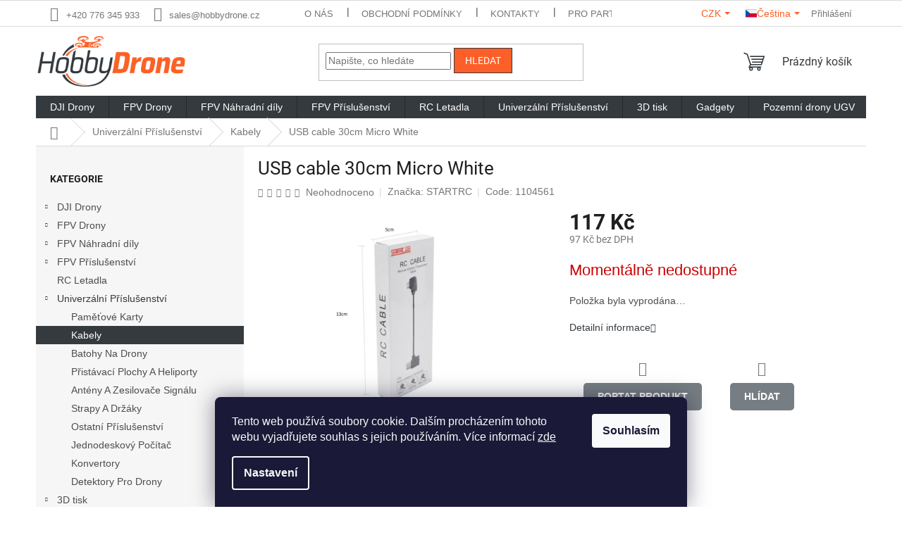

--- FILE ---
content_type: text/html; charset=utf-8
request_url: https://www.hobbydrone.cz/startrc-30cm-usb-cable--micro--white/
body_size: 34322
content:
<!doctype html><html lang="cs" dir="ltr" class="header-background-light external-fonts-loaded"><head><meta charset="utf-8" /><meta name="viewport" content="width=device-width,initial-scale=1" /><title>USB cable  30cm Micro White | na Hobbydrone.cz</title><link rel="preconnect" href="https://cdn.myshoptet.com" /><link rel="dns-prefetch" href="https://cdn.myshoptet.com" /><link rel="preload" href="https://cdn.myshoptet.com/prj/dist/master/cms/libs/jquery/jquery-1.11.3.min.js" as="script" /><link href="https://cdn.myshoptet.com/prj/dist/master/cms/templates/frontend_templates/shared/css/font-face/roboto.css" rel="stylesheet"><link href="https://cdn.myshoptet.com/prj/dist/master/shop/dist/font-shoptet-11.css.62c94c7785ff2cea73b2.css" rel="stylesheet"><script>
dataLayer = [];
dataLayer.push({'shoptet' : {
    "pageId": 768,
    "pageType": "productDetail",
    "currency": "CZK",
    "currencyInfo": {
        "decimalSeparator": ",",
        "exchangeRate": 1,
        "priceDecimalPlaces": 0,
        "symbol": "K\u010d",
        "symbolLeft": 0,
        "thousandSeparator": " "
    },
    "language": "cs",
    "projectId": 596880,
    "product": {
        "id": 6519,
        "guid": "687ee758-6ac4-11ee-b5c5-aa229da30aba",
        "hasVariants": false,
        "codes": [
            {
                "code": 1104561
            }
        ],
        "code": "1104561",
        "name": "USB cable  30cm Micro White",
        "appendix": "",
        "weight": 0,
        "manufacturer": "STARTRC",
        "manufacturerGuid": "1EF533553DF568289B16DA0BA3DED3EE",
        "currentCategory": "Univerz\u00e1ln\u00ed P\u0159\u00edslu\u0161enstv\u00ed | Kabely",
        "currentCategoryGuid": "0d8fd6c8-4025-11ee-a7b7-d216876cc7a6",
        "defaultCategory": "Univerz\u00e1ln\u00ed P\u0159\u00edslu\u0161enstv\u00ed | Kabely",
        "defaultCategoryGuid": "0d8fd6c8-4025-11ee-a7b7-d216876cc7a6",
        "currency": "CZK",
        "priceWithVat": 117
    },
    "stocks": [
        {
            "id": 1,
            "title": "Partizan Store - Praha 4-Nusle",
            "isDeliveryPoint": 1,
            "visibleOnEshop": 1
        },
        {
            "id": "ext",
            "title": "Sklad",
            "isDeliveryPoint": 0,
            "visibleOnEshop": 1
        }
    ],
    "cartInfo": {
        "id": null,
        "freeShipping": false,
        "freeShippingFrom": 4000,
        "leftToFreeGift": {
            "formattedPrice": "0 K\u010d",
            "priceLeft": 0
        },
        "freeGift": false,
        "leftToFreeShipping": {
            "priceLeft": 4000,
            "dependOnRegion": 0,
            "formattedPrice": "4 000 K\u010d"
        },
        "discountCoupon": [],
        "getNoBillingShippingPrice": {
            "withoutVat": 0,
            "vat": 0,
            "withVat": 0
        },
        "cartItems": [],
        "taxMode": "ORDINARY"
    },
    "cart": [],
    "customer": {
        "priceRatio": 1,
        "priceListId": 1,
        "groupId": null,
        "registered": false,
        "mainAccount": false
    }
}});
dataLayer.push({'cookie_consent' : {
    "marketing": "denied",
    "analytics": "denied"
}});
document.addEventListener('DOMContentLoaded', function() {
    shoptet.consent.onAccept(function(agreements) {
        if (agreements.length == 0) {
            return;
        }
        dataLayer.push({
            'cookie_consent' : {
                'marketing' : (agreements.includes(shoptet.config.cookiesConsentOptPersonalisation)
                    ? 'granted' : 'denied'),
                'analytics': (agreements.includes(shoptet.config.cookiesConsentOptAnalytics)
                    ? 'granted' : 'denied')
            },
            'event': 'cookie_consent'
        });
    });
});
</script>
<meta property="og:type" content="website"><meta property="og:site_name" content="hobbydrone.cz"><meta property="og:url" content="https://www.hobbydrone.cz/startrc-30cm-usb-cable--micro--white/"><meta property="og:title" content="USB cable  30cm Micro White | na Hobbydrone.cz"><meta name="author" content="HobbyDrone.cz"><meta name="web_author" content="Shoptet.cz"><meta name="dcterms.rightsHolder" content="www.hobbydrone.cz"><meta name="robots" content="index,follow"><meta property="og:image" content="https://cdn.myshoptet.com/usr/www.hobbydrone.cz/user/shop/big/6519-2_6519-usb-cable-startrc-30cm-micro-white.jpg?67e6c8cb"><meta property="og:description" content="USB cable  30cm Micro White. "><meta name="description" content="USB cable  30cm Micro White. "><meta property="product:price:amount" content="117"><meta property="product:price:currency" content="CZK"><style>:root {--color-primary: #353a3e;--color-primary-h: 207;--color-primary-s: 8%;--color-primary-l: 23%;--color-primary-hover: #fd5f28;--color-primary-hover-h: 15;--color-primary-hover-s: 98%;--color-primary-hover-l: 57%;--color-secondary: #fd5f28;--color-secondary-h: 15;--color-secondary-s: 98%;--color-secondary-l: 57%;--color-secondary-hover: #353a3e;--color-secondary-hover-h: 207;--color-secondary-hover-s: 8%;--color-secondary-hover-l: 23%;--color-tertiary: #fd5f28;--color-tertiary-h: 15;--color-tertiary-s: 98%;--color-tertiary-l: 57%;--color-tertiary-hover: #353a3e;--color-tertiary-hover-h: 207;--color-tertiary-hover-s: 8%;--color-tertiary-hover-l: 23%;--color-header-background: #ffffff;--template-font: "Roboto";--template-headings-font: "Roboto";--header-background-url: none;--cookies-notice-background: #1A1937;--cookies-notice-color: #F8FAFB;--cookies-notice-button-hover: #f5f5f5;--cookies-notice-link-hover: #27263f;--templates-update-management-preview-mode-content: "Náhled aktualizací šablony je aktivní pro váš prohlížeč."}</style>
    
    <link href="https://cdn.myshoptet.com/prj/dist/master/shop/dist/main-11.less.5a24dcbbdabfd189c152.css" rel="stylesheet" />
                <link href="https://cdn.myshoptet.com/prj/dist/master/shop/dist/mobile-header-v1-11.less.1ee105d41b5f713c21aa.css" rel="stylesheet" />
    
    <script>var shoptet = shoptet || {};</script>
    <script src="https://cdn.myshoptet.com/prj/dist/master/shop/dist/main-3g-header.js.05f199e7fd2450312de2.js"></script>
<!-- User include --><!-- api 491(143) html code header -->
<link rel="stylesheet" href="https://cdn.myshoptet.com/usr/api2.dklab.cz/user/documents/_doplnky/doprava/596880/65/596880_65.css" type="text/css" /><style>
        :root {
            --dklab-background-color: #000000;
            --dklab-foreground-color: #FFFFFF;
            --dklab-transport-background-color: #FD5F28;
            --dklab-transport-foreground-color: #FFFFFF;
            --dklab-gift-background-color: #000000;
            --dklab-gift-foreground-color: #FFFFFF;
        }</style>
<!-- api 1501(1113) html code header -->
<link rel="stylesheet" href="https://cdn.myshoptet.com/usr/api2.dklab.cz/user/documents/_doplnky/filtry/596880/21/596880_21.css" type="text/css" /><style>:root { 
            --dklab-filters-active-color: #FD5F28; 
            --dklab-filters-active-foreground-color: #FFFFFF; 
            --dklab-filters-slider-color: #FD5F28; 
            --dklab-filters-show-filter-foreground-color: #FFFFFF; 
            --dklab-filters-show-filter-background-color: #FD5F28; 
            --dklab-filters-show-filter-edges-size: 10px 25px;
            --dklab-filters-show-filter-align: center;
            --dklab-filters-show-filter-align-desktop: flex-start;
        } 
                .filter-section form.dkLab-parameter fieldset div.div--collapsable:nth-child(+n+6),
                .filter-section form.dkLab-parameter-special fieldset div.div--collapsable:nth-child(+n+5) {
                    display: none;
                } 
                .filter-section form.dkLab-parameter.dkLab-parameter--show fieldset div.div--collapsable:nth-child(+n+6),
                .filter-section form.dkLab-parameter-special.dkLab-parameter-special--show fieldset div.div--collapsable:nth-child(+n+5) {
                    display: block;
                }</style>
<!-- api 1612(1202) html code header -->
<script id='pixel-chaty' async='true' src='https://cdn.chaty.app/pixel.js?id=EvvwTHJy'></script>
<!-- service 553(201) html code header -->
<script src="https://shoptet.platimpak.cz/front/frontAction.js" 
onload="dispatchFrontAction('Classic', 'shoptet.platimpak.cz')"></script>


<!-- service 1228(847) html code header -->
<link 
rel="stylesheet" 
href="https://cdn.myshoptet.com/usr/dmartini.myshoptet.com/user/documents/upload/dmartini/shop_rating/shop_rating.min.css?140"
data-author="Dominik Martini" 
data-author-web="dmartini.cz">
<!-- project html code header -->
<meta name="google-site-verification" content="iGkF8J4xsTcsXn0ajgR1qY_DyD_TfVuGhf4nXwu_8Ek" />
<style data-addon="Hodnocení obchodu+" data-author="Dominik Martini">
#hodnoceniobchodu  .vote-wrap:not(.admin-response .vote-wrap),
.id--51 #content .vote-wrap:not(.admin-response .vote-wrap),
.template-14.id--51 .rate-wrapper:not(.admin-response .vote-wrap) {
background-color: #dadada !important;
border-color: #dadada !important;
border-width: 0px !important;
border-style: solid !important;
border-radius: 8px !important;
}
#hodnoceniobchodu .shop-stat-all a {
background-color: #fd5f28 !important;
color: #ffffff !important;
border-color: #fd5f28 !important;
border-radius: 8px !important;
}
#hodnoceniobchodu .shop-stat-all a:hover {
background-color: #666666 !important;
color: #ffffff !important;
border-color: #666666 !important;
}
.primary-button {
width: 174px;
height: 48px;
background-color: #fd5f28;
color: #ffffff;
border: none;
border-radius: 5px;
font-size: 16px;
font-weight: bold;
cursor: pointer;
transition: background-color 0.3s ease;
}
.primary-button:hover {
background-color: #666;
}
.latest-contribution-wrapper {
display: none;
}
.flag-eu-brand {
position: absolute;
bottom: 0;
right: 0;
width: 75px;
height: 75px;
border-radius: 50%;
background-color: #ffffff;
background-image: url("/user/documents/upload/gallery/icons/EU_brand.png");
background-repeat: no-repeat;
background-position: center;
background-size: contain;
text-indent: -9999px;
box-shadow: 0 0 3px rgba(0, 0, 0, 0.1);
display: flex;
align-items: center;
justify-content: center;
z-index: 10;
}
.custom-button {
display: inline-block;
padding: 10px 20px;
background-color: #777e83;
color: #ffffff;
text-decoration: none;
border: none;
border-radius: 5px;
font-weight: bold;
cursor: pointer;
}
.header-top .site-name img {
transform: scale(1.2);
}
@media (max-width: 768px) {
.header-top .site-name img {
transform: scale(1.1);
}
}
.load-products.btn.btn-default.unveil-button, .search-next-wrap .btn.btn-primary {
    background-color: var(--color-primary) !important;
    border: none !important;
    box-shadow: 0px 0px 7px 2px var(--color-tertiary) !important;
}

.load-products.btn.btn-default.unveil-button:hover, .search-next-wrap .btn.btn-primary:hover {
	background-color: var(--color-tertiary) !important;
}
/* .ratings-wrapper { flex-wrap: nowrap !important; } */
/* .brand-badge { font-weight: 400; font-size: 16px;; line-height: 1.1; white-space: nowrap; } */
/* .stars-placeholder {display: flex; align-items: center;} */
/* @media (max-width: 480px){ .brand-badge{ font-size: 16px; } } */


.messages .msg {
  max-height: 80px !important;
  padding: 15px 20px !important;
}

.p-tools {
    display: flex; 
    justify-content: flex-end;
}
.p-tools .quantity {
    height: 36px;
    padding-right: 24px;
}
.p-tools .quantity .increase {
    height: 18px;
}
.p-tools .quantity .decrease {
    height: 18px;
    top: 16px;
}
.p-tools .quantity input {
    height: 36px;
    width: 25px;
}
.p-tools .quantity .increase:before, .p-tools .quantity .decrease:before {
    line-height: 18px;
}

.products-block .p-bottom .prices {
    flex-basis: 40%;
}
.products-block .p-bottom .p-tools {
    flex-basis: 60%;
}
@media (min-width: 768px) {
    .products-block .p-bottom>div {
        flex-wrap: nowrap;
    }
}

@media (min-width: 992px) {
    .co-box {
        padding: 38px 20px;
        padding-left: 120px;
    }
}

.add-to-cart-button {
    border-radius: 0 3px 3px 0;
}
.related-sm-screen-show .p-bottom .prices {
  flex-basis: 35%;
}
@media (min-width: 321px) and (max-width: 767px) {
    .columns-mobile-2 .products-block>div .p .name {
        -webkit-line-clamp: 4 !important;
        }
  .products-block.products .p .name {
    min-height: 45px;
    height: 100px !important;
    max-height: 100px;
}
}
@media (max-width: 768px) {
  .btn.add-to-cart-button,
  .btn.btn-cart,
  .btn.express-checkout-button,
  a.btn.add-to-cart-button,
  a.btn.btn-cart,
  a.btn.express-checkout-button {
    padding-left: 6px;
    padding-right: 6px;
  }
  .btn.add-to-cart-button:before,
  .btn.btn-cart:before,
  .btn.express-checkout-button:before,
  a.btn.add-to-cart-button:before,
  a.btn.btn-cart:before,
  a.btn.express-checkout-button:before {
    margin-right: 0;
  }
}

</style>
<!-- /User include --><link rel="shortcut icon" href="/favicon.ico" type="image/x-icon" /><link rel="canonical" href="https://www.hobbydrone.cz/startrc-30cm-usb-cable--micro--white/" /><link rel="alternate" hreflang="cs" href="https://www.hobbydrone.cz/startrc-30cm-usb-cable--micro--white/" /><link rel="alternate" hreflang="en" href="https://www.hobbydrone.cz/en/startrc-30cm-usb-cable--micro--white/" /><link rel="alternate" hreflang="de" href="https://www.hobbydrone.cz/de/startrc-30cm-usb-cable--micro--white/" /><link rel="alternate" hreflang="pl" href="https://www.hobbydrone.cz/pl/startrc-30cm-usb-cable--micro--white/" /><link rel="alternate" hreflang="x-default" href="https://www.hobbydrone.cz/startrc-30cm-usb-cable--micro--white/" />    <script>
        var _hwq = _hwq || [];
        _hwq.push(['setKey', 'B141410818C0EB9F9C1D441F67369135']);
        _hwq.push(['setTopPos', '100']);
        _hwq.push(['showWidget', '22']);
        (function() {
            var ho = document.createElement('script');
            ho.src = 'https://cz.im9.cz/direct/i/gjs.php?n=wdgt&sak=B141410818C0EB9F9C1D441F67369135';
            var s = document.getElementsByTagName('script')[0]; s.parentNode.insertBefore(ho, s);
        })();
    </script>
    <!-- Global site tag (gtag.js) - Google Analytics -->
    <script async src="https://www.googletagmanager.com/gtag/js?id=G-C40V1J1LKK"></script>
    <script>
        
        window.dataLayer = window.dataLayer || [];
        function gtag(){dataLayer.push(arguments);}
        

                    console.debug('default consent data');

            gtag('consent', 'default', {"ad_storage":"denied","analytics_storage":"denied","ad_user_data":"denied","ad_personalization":"denied","wait_for_update":500});
            dataLayer.push({
                'event': 'default_consent'
            });
        
        gtag('js', new Date());

        
                gtag('config', 'G-C40V1J1LKK', {"groups":"GA4","send_page_view":false,"content_group":"productDetail","currency":"CZK","page_language":"cs"});
        
        
        
        
        
        
                    gtag('event', 'page_view', {"send_to":"GA4","page_language":"cs","content_group":"productDetail","currency":"CZK"});
        
                gtag('set', 'currency', 'CZK');

        gtag('event', 'view_item', {
            "send_to": "UA",
            "items": [
                {
                    "id": "1104561",
                    "name": "USB cable  30cm Micro White",
                    "category": "Univerz\u00e1ln\u00ed P\u0159\u00edslu\u0161enstv\u00ed \/ Kabely",
                                        "brand": "STARTRC",
                                                            "price": 97
                }
            ]
        });
        
        
        
        
        
                    gtag('event', 'view_item', {"send_to":"GA4","page_language":"cs","content_group":"productDetail","value":97,"currency":"CZK","items":[{"item_id":"1104561","item_name":"USB cable  30cm Micro White","item_brand":"STARTRC","item_category":"Univerz\u00e1ln\u00ed P\u0159\u00edslu\u0161enstv\u00ed","item_category2":"Kabely","price":97,"quantity":1,"index":0}]});
        
        
        
        
        
        
        
        document.addEventListener('DOMContentLoaded', function() {
            if (typeof shoptet.tracking !== 'undefined') {
                for (var id in shoptet.tracking.bannersList) {
                    gtag('event', 'view_promotion', {
                        "send_to": "UA",
                        "promotions": [
                            {
                                "id": shoptet.tracking.bannersList[id].id,
                                "name": shoptet.tracking.bannersList[id].name,
                                "position": shoptet.tracking.bannersList[id].position
                            }
                        ]
                    });
                }
            }

            shoptet.consent.onAccept(function(agreements) {
                if (agreements.length !== 0) {
                    console.debug('gtag consent accept');
                    var gtagConsentPayload =  {
                        'ad_storage': agreements.includes(shoptet.config.cookiesConsentOptPersonalisation)
                            ? 'granted' : 'denied',
                        'analytics_storage': agreements.includes(shoptet.config.cookiesConsentOptAnalytics)
                            ? 'granted' : 'denied',
                                                                                                'ad_user_data': agreements.includes(shoptet.config.cookiesConsentOptPersonalisation)
                            ? 'granted' : 'denied',
                        'ad_personalization': agreements.includes(shoptet.config.cookiesConsentOptPersonalisation)
                            ? 'granted' : 'denied',
                        };
                    console.debug('update consent data', gtagConsentPayload);
                    gtag('consent', 'update', gtagConsentPayload);
                    dataLayer.push(
                        { 'event': 'update_consent' }
                    );
                }
            });
        });
    </script>
<script>
    (function(t, r, a, c, k, i, n, g) { t['ROIDataObject'] = k;
    t[k]=t[k]||function(){ (t[k].q=t[k].q||[]).push(arguments) },t[k].c=i;n=r.createElement(a),
    g=r.getElementsByTagName(a)[0];n.async=1;n.src=c;g.parentNode.insertBefore(n,g)
    })(window, document, 'script', '//www.heureka.cz/ocm/sdk.js?source=shoptet&version=2&page=product_detail', 'heureka', 'cz');

    heureka('set_user_consent', 0);
</script>
</head><body class="desktop id-768 in-kabely template-11 type-product type-detail multiple-columns-body columns-mobile-2 columns-3 ums_forms_redesign--off ums_a11y_category_page--on ums_discussion_rating_forms--off ums_flags_display_unification--on ums_a11y_login--off mobile-header-version-1"><noscript>
    <style>
        #header {
            padding-top: 0;
            position: relative !important;
            top: 0;
        }
        .header-navigation {
            position: relative !important;
        }
        .overall-wrapper {
            margin: 0 !important;
        }
        body:not(.ready) {
            visibility: visible !important;
        }
    </style>
    <div class="no-javascript">
        <div class="no-javascript__title">Musíte změnit nastavení vašeho prohlížeče</div>
        <div class="no-javascript__text">Podívejte se na: <a href="https://www.google.com/support/bin/answer.py?answer=23852">Jak povolit JavaScript ve vašem prohlížeči</a>.</div>
        <div class="no-javascript__text">Pokud používáte software na blokování reklam, může být nutné povolit JavaScript z této stránky.</div>
        <div class="no-javascript__text">Děkujeme.</div>
    </div>
</noscript>

        <div id="fb-root"></div>
        <script>
            window.fbAsyncInit = function() {
                FB.init({
//                    appId            : 'your-app-id',
                    autoLogAppEvents : true,
                    xfbml            : true,
                    version          : 'v19.0'
                });
            };
        </script>
        <script async defer crossorigin="anonymous" src="https://connect.facebook.net/cs_CZ/sdk.js"></script>    <div class="siteCookies siteCookies--bottom siteCookies--dark js-siteCookies" role="dialog" data-testid="cookiesPopup" data-nosnippet>
        <div class="siteCookies__form">
            <div class="siteCookies__content">
                <div class="siteCookies__text">
                    Tento web používá soubory cookie. Dalším procházením tohoto webu vyjadřujete souhlas s jejich používáním. Více informací <a href="/podminky-ochrany-osobnich-udaju/" target="\&quot;_blank\&quot;" rel="\&quot;" noreferrer="">zde</a>
                </div>
                <p class="siteCookies__links">
                    <button class="siteCookies__link js-cookies-settings" aria-label="Nastavení cookies" data-testid="cookiesSettings">Nastavení</button>
                </p>
            </div>
            <div class="siteCookies__buttonWrap">
                                <button class="siteCookies__button js-cookiesConsentSubmit" value="all" aria-label="Přijmout cookies" data-testid="buttonCookiesAccept">Souhlasím</button>
            </div>
        </div>
        <script>
            document.addEventListener("DOMContentLoaded", () => {
                const siteCookies = document.querySelector('.js-siteCookies');
                document.addEventListener("scroll", shoptet.common.throttle(() => {
                    const st = document.documentElement.scrollTop;
                    if (st > 1) {
                        siteCookies.classList.add('siteCookies--scrolled');
                    } else {
                        siteCookies.classList.remove('siteCookies--scrolled');
                    }
                }, 100));
            });
        </script>
    </div>
<a href="#content" class="skip-link sr-only">Přejít na obsah</a><div class="overall-wrapper"><div class="user-action"><div class="container"><div class="user-action-in"><div class="user-action-login popup-widget login-widget"><div class="popup-widget-inner"><h2 id="loginHeading">Přihlášení k vašemu účtu</h2><div id="customerLogin"><form action="/action/Customer/Login/" method="post" id="formLoginIncluded" class="csrf-enabled formLogin" data-testid="formLogin"><input type="hidden" name="referer" value="" /><div class="form-group"><div class="input-wrapper email js-validated-element-wrapper no-label"><input type="email" name="email" class="form-control" autofocus placeholder="E-mailová adresa (např. jan@novak.cz)" data-testid="inputEmail" autocomplete="email" required /></div></div><div class="form-group"><div class="input-wrapper password js-validated-element-wrapper no-label"><input type="password" name="password" class="form-control" placeholder="Heslo" data-testid="inputPassword" autocomplete="current-password" required /><span class="no-display">Nemůžete vyplnit toto pole</span><input type="text" name="surname" value="" class="no-display" /></div></div><div class="form-group"><div class="login-wrapper"><button type="submit" class="btn btn-secondary btn-text btn-login" data-testid="buttonSubmit">Přihlásit se</button><div class="password-helper"><a href="/registrace/" data-testid="signup" rel="nofollow">Nová registrace</a><a href="/klient/zapomenute-heslo/" rel="nofollow">Zapomenuté heslo</a></div></div></div><div class="social-login-buttons"><div class="social-login-buttons-divider"><span>nebo</span></div><div class="form-group"><a href="/action/Social/login/?provider=Google" class="login-btn google" rel="nofollow"><span class="login-google-icon"></span><strong>Přihlásit se přes Google</strong></a></div><div class="form-group"><a href="/action/Social/login/?provider=Seznam" class="login-btn seznam" rel="nofollow"><span class="login-seznam-icon"></span><strong>Přihlásit se přes Seznam</strong></a></div></div></form>
</div></div></div>
    <div id="cart-widget" class="user-action-cart popup-widget cart-widget loader-wrapper" data-testid="popupCartWidget" role="dialog" aria-hidden="true"><div class="popup-widget-inner cart-widget-inner place-cart-here"><div class="loader-overlay"><div class="loader"></div></div></div><div class="cart-widget-button"><a href="/kosik/" class="btn btn-conversion" id="continue-order-button" rel="nofollow" data-testid="buttonNextStep">Pokračovat do košíku</a></div></div></div>
</div></div><div class="top-navigation-bar" data-testid="topNavigationBar">

    <div class="container">

        <div class="top-navigation-contacts">
            <strong>Zákaznická podpora:</strong><a href="tel:+420776345933" class="project-phone" aria-label="Zavolat na +420776345933" data-testid="contactboxPhone"><span>+420 776 345 933</span></a><a href="mailto:sales@hobbydrone.cz" class="project-email" data-testid="contactboxEmail"><span>sales@hobbydrone.cz</span></a>        </div>

                            <div class="top-navigation-menu">
                <div class="top-navigation-menu-trigger"></div>
                <ul class="top-navigation-bar-menu">
                                            <li class="top-navigation-menu-item-888">
                            <a href="/o-nas/">O nás</a>
                        </li>
                                            <li class="top-navigation-menu-item-39">
                            <a href="/obchodni-podminky/">Obchodní podmínky</a>
                        </li>
                                            <li class="top-navigation-menu-item-29">
                            <a href="/kontakty/">Kontakty</a>
                        </li>
                                            <li class="top-navigation-menu-item-1395">
                            <a href="/for-partners/">Pro Partnery</a>
                        </li>
                                            <li class="top-navigation-menu-item-1656">
                            <a href="/impressum/">Impressum</a>
                        </li>
                                            <li class="top-navigation-menu-item-1613">
                            <a href="/vernostni-program/">Věrnostní program</a>
                        </li>
                                            <li class="top-navigation-menu-item--51">
                            <a href="/hodnoceni-obchodu/">Hodnocení obchodu</a>
                        </li>
                                            <li class="top-navigation-menu-item-691">
                            <a href="/zasady-ochrany-osobnich-udaju/">Zásady ochrany osobních údajů</a>
                        </li>
                                            <li class="top-navigation-menu-item-1625">
                            <a href="/rema/">REMA</a>
                        </li>
                                            <li class="top-navigation-menu-item-708">
                            <a href="/doprava-a-platby/">Doprava a platby</a>
                        </li>
                                            <li class="top-navigation-menu-item-705">
                            <a href="/reklamace-a-vraceni-zbozi/">Reklamace a vracení zboží</a>
                        </li>
                                    </ul>
                <ul class="top-navigation-bar-menu-helper"></ul>
            </div>
        
        <div class="top-navigation-tools top-navigation-tools--language">
            <div class="responsive-tools">
                <a href="#" class="toggle-window" data-target="search" aria-label="Hledat" data-testid="linkSearchIcon"></a>
                                                            <a href="#" class="toggle-window" data-target="login"></a>
                                                    <a href="#" class="toggle-window" data-target="navigation" aria-label="Menu" data-testid="hamburgerMenu"></a>
            </div>
                <div class="languagesMenu">
        <button id="topNavigationDropdown" class="languagesMenu__flags" type="button" data-toggle="dropdown" aria-haspopup="true" aria-expanded="false">
            <svg aria-hidden="true" style="position: absolute; width: 0; height: 0; overflow: hidden;" version="1.1" xmlns="http://www.w3.org/2000/svg" xmlns:xlink="http://www.w3.org/1999/xlink"><defs><symbol id="shp-flag-CZ" viewBox="0 0 32 32"><title>CZ</title><path fill="#0052b4" style="fill: var(--color20, #0052b4)" d="M0 5.334h32v21.333h-32v-21.333z"></path><path fill="#d80027" style="fill: var(--color19, #d80027)" d="M32 16v10.666h-32l13.449-10.666z"></path><path fill="#f0f0f0" style="fill: var(--color21, #f0f0f0)" d="M32 5.334v10.666h-18.551l-13.449-10.666z"></path></symbol><symbol id="shp-flag-GB" viewBox="0 0 32 32"><title>GB</title><path fill="#f0f0f0" style="fill: var(--color21, #f0f0f0)" d="M0 5.333h32v21.334h-32v-21.334z"></path><path fill="#d80027" style="fill: var(--color19, #d80027)" d="M18 5.333h-4v8.667h-14v4h14v8.667h4v-8.667h14v-4h-14z"></path><path fill="#0052b4" style="fill: var(--color20, #0052b4)" d="M24.612 19.71l7.388 4.105v-4.105z"></path><path fill="#0052b4" style="fill: var(--color20, #0052b4)" d="M19.478 19.71l12.522 6.957v-1.967l-8.981-4.989z"></path><path fill="#0052b4" style="fill: var(--color20, #0052b4)" d="M28.665 26.666l-9.186-5.104v5.104z"></path><path fill="#f0f0f0" style="fill: var(--color21, #f0f0f0)" d="M19.478 19.71l12.522 6.957v-1.967l-8.981-4.989z"></path><path fill="#d80027" style="fill: var(--color19, #d80027)" d="M19.478 19.71l12.522 6.957v-1.967l-8.981-4.989z"></path><path fill="#0052b4" style="fill: var(--color20, #0052b4)" d="M5.646 19.71l-5.646 3.137v-3.137z"></path><path fill="#0052b4" style="fill: var(--color20, #0052b4)" d="M12.522 20.594v6.072h-10.929z"></path><path fill="#d80027" style="fill: var(--color19, #d80027)" d="M8.981 19.71l-8.981 4.989v1.967l12.522-6.957z"></path><path fill="#0052b4" style="fill: var(--color20, #0052b4)" d="M7.388 12.29l-7.388-4.105v4.105z"></path><path fill="#0052b4" style="fill: var(--color20, #0052b4)" d="M12.522 12.29l-12.522-6.957v1.967l8.981 4.989z"></path><path fill="#0052b4" style="fill: var(--color20, #0052b4)" d="M3.335 5.333l9.186 5.104v-5.104z"></path><path fill="#f0f0f0" style="fill: var(--color21, #f0f0f0)" d="M12.522 12.29l-12.522-6.957v1.967l8.981 4.989z"></path><path fill="#d80027" style="fill: var(--color19, #d80027)" d="M12.522 12.29l-12.522-6.957v1.967l8.981 4.989z"></path><path fill="#0052b4" style="fill: var(--color20, #0052b4)" d="M26.354 12.29l5.646-3.137v3.137z"></path><path fill="#0052b4" style="fill: var(--color20, #0052b4)" d="M19.478 11.405v-6.072h10.929z"></path><path fill="#d80027" style="fill: var(--color19, #d80027)" d="M23.019 12.29l8.981-4.989v-1.967l-12.522 6.957z"></path></symbol><symbol id="shp-flag-DE" viewBox="0 0 32 32"><title>DE</title><path fill="#d80027" style="fill: var(--color19, #d80027)" d="M0 5.333h32v21.334h-32v-21.334z"></path><path fill="#000" style="fill: var(--color9, #000)" d="M0 5.333h32v7.111h-32v-7.111z"></path><path fill="#ffda44" style="fill: var(--color17, #ffda44)" d="M0 19.555h32v7.111h-32v-7.111z"></path></symbol><symbol id="shp-flag-PL" viewBox="0 0 32 32"><title>PL</title><path fill="#f0f0f0" style="fill: var(--color21, #f0f0f0)" d="M0 5.334h32v21.333h-32v-21.333z"></path><path fill="#f0f0f0" style="fill: var(--color21, #f0f0f0)" d="M0 5.334h32v10.666h-32v-10.666z"></path><path fill="#d80027" style="fill: var(--color19, #d80027)" d="M0 16h32v10.666h-32v-10.666z"></path></symbol></defs></svg>
            <svg class="shp-flag shp-flag-CZ">
                <use xlink:href="#shp-flag-CZ"></use>
            </svg>
            <span class="caret"></span>
        </button>
        <div class="languagesMenu__content" aria-labelledby="topNavigationDropdown">
                            <div class="languagesMenu__box toggle-window js-languagesMenu__box" data-hover="true" data-target="currency">
                    <div class="languagesMenu__header languagesMenu__header--name">Měna</div>
                    <div class="languagesMenu__header languagesMenu__header--actual" data-toggle="dropdown">CZK<span class="caret"></span></div>
                    <ul class="languagesMenu__list languagesMenu__list--currency">
                                                    <li class="languagesMenu__list__item">
                                <a href="/action/Currency/changeCurrency/?currencyCode=CZK" rel="nofollow" class="languagesMenu__list__link languagesMenu__list__link--currency">CZK</a>
                            </li>
                                                    <li class="languagesMenu__list__item">
                                <a href="/action/Currency/changeCurrency/?currencyCode=EUR" rel="nofollow" class="languagesMenu__list__link languagesMenu__list__link--currency">EUR</a>
                            </li>
                                                    <li class="languagesMenu__list__item">
                                <a href="/action/Currency/changeCurrency/?currencyCode=PLN" rel="nofollow" class="languagesMenu__list__link languagesMenu__list__link--currency">PLN</a>
                            </li>
                                            </ul>
                </div>
                                        <div class="languagesMenu__box toggle-window js-languagesMenu__box" data-hover="true" data-target="language">
                    <div class="languagesMenu__header languagesMenu__header--name">Jazyk</div>
                    <div class="languagesMenu__header languagesMenu__header--actual" data-toggle="dropdown">
                                                                                    
                                    Čeština
                                
                                                                                                                                                                                                                                        <span class="caret"></span>
                    </div>
                    <ul class="languagesMenu__list languagesMenu__list--language">
                                                    <li>
                                <a href="/action/Language/changeLanguage/?language=cs" rel="nofollow" class="languagesMenu__list__link">
                                    <svg class="shp-flag shp-flag-CZ">
                                        <use xlink:href="#shp-flag-CZ"></use>
                                    </svg>
                                    <span class="languagesMenu__list__name languagesMenu__list__name--actual">Čeština</span>
                                </a>
                            </li>
                                                    <li>
                                <a href="/action/Language/changeLanguage/?language=en" rel="nofollow" class="languagesMenu__list__link">
                                    <svg class="shp-flag shp-flag-GB">
                                        <use xlink:href="#shp-flag-GB"></use>
                                    </svg>
                                    <span class="languagesMenu__list__name">English</span>
                                </a>
                            </li>
                                                    <li>
                                <a href="/action/Language/changeLanguage/?language=de" rel="nofollow" class="languagesMenu__list__link">
                                    <svg class="shp-flag shp-flag-DE">
                                        <use xlink:href="#shp-flag-DE"></use>
                                    </svg>
                                    <span class="languagesMenu__list__name">Deutsch</span>
                                </a>
                            </li>
                                                    <li>
                                <a href="/action/Language/changeLanguage/?language=pl" rel="nofollow" class="languagesMenu__list__link">
                                    <svg class="shp-flag shp-flag-PL">
                                        <use xlink:href="#shp-flag-PL"></use>
                                    </svg>
                                    <span class="languagesMenu__list__name">Język polski</span>
                                </a>
                            </li>
                                            </ul>
                </div>
                    </div>
    </div>
            <a href="/login/?backTo=%2Fstartrc-30cm-usb-cable--micro--white%2F" class="top-nav-button top-nav-button-login primary login toggle-window" data-target="login" data-testid="signin" rel="nofollow"><span>Přihlášení</span></a>        </div>

    </div>

</div>
<header id="header"><div class="container navigation-wrapper">
    <div class="header-top">
        <div class="site-name-wrapper">
            <div class="site-name"><a href="/" data-testid="linkWebsiteLogo"><img src="https://cdn.myshoptet.com/usr/www.hobbydrone.cz/user/logos/hobbydrone-logo-1-1.png" alt="HobbyDrone.cz" fetchpriority="low" /></a></div>        </div>
        <div class="search" itemscope itemtype="https://schema.org/WebSite">
            <meta itemprop="headline" content="Kabely"/><meta itemprop="url" content="https://www.hobbydrone.cz"/><meta itemprop="text" content="USB cable 30cm Micro White. "/>            <form action="/action/ProductSearch/prepareString/" method="post"
    id="formSearchForm" class="search-form compact-form js-search-main"
    itemprop="potentialAction" itemscope itemtype="https://schema.org/SearchAction" data-testid="searchForm">
    <fieldset>
        <meta itemprop="target"
            content="https://www.hobbydrone.cz/vyhledavani/?string={string}"/>
        <input type="hidden" name="language" value="cs"/>
        
            
<input
    type="search"
    name="string"
        class="query-input form-control search-input js-search-input"
    placeholder="Napište, co hledáte"
    autocomplete="off"
    required
    itemprop="query-input"
    aria-label="Vyhledávání"
    data-testid="searchInput"
>
            <button type="submit" class="btn btn-default" data-testid="searchBtn">Hledat</button>
        
    </fieldset>
</form>
        </div>
        <div class="navigation-buttons">
                
    <a href="/kosik/" class="btn btn-icon toggle-window cart-count" data-target="cart" data-hover="true" data-redirect="true" data-testid="headerCart" rel="nofollow" aria-haspopup="dialog" aria-expanded="false" aria-controls="cart-widget">
        
                <span class="sr-only">Nákupní košík</span>
        
            <span class="cart-price visible-lg-inline-block" data-testid="headerCartPrice">
                                    Prázdný košík                            </span>
        
    
            </a>
        </div>
    </div>
    <nav id="navigation" aria-label="Hlavní menu" data-collapsible="true"><div class="navigation-in menu"><ul class="menu-level-1" role="menubar" data-testid="headerMenuItems"><li class="menu-item-999 ext" role="none"><a href="/dji-drony/" data-testid="headerMenuItem" role="menuitem" aria-haspopup="true" aria-expanded="false"><b>DJI Drony</b><span class="submenu-arrow"></span></a><ul class="menu-level-2" aria-label="DJI Drony" tabindex="-1" role="menu"><li class="menu-item-1029 has-third-level" role="none"><a href="/rada-dji-fpv/" class="menu-image" data-testid="headerMenuItem" tabindex="-1" aria-hidden="true"><img src="data:image/svg+xml,%3Csvg%20width%3D%22140%22%20height%3D%22100%22%20xmlns%3D%22http%3A%2F%2Fwww.w3.org%2F2000%2Fsvg%22%3E%3C%2Fsvg%3E" alt="" aria-hidden="true" width="140" height="100"  data-src="https://cdn.myshoptet.com/usr/www.hobbydrone.cz/user/categories/thumb/1844479.jpg" fetchpriority="low" /></a><div><a href="/rada-dji-fpv/" data-testid="headerMenuItem" role="menuitem"><span>Řada DJI FPV</span></a>
                                                    <ul class="menu-level-3" role="menu">
                                                                    <li class="menu-item-1032" role="none">
                                        <a href="/prislusenstvi-dji-fpv/" data-testid="headerMenuItem" role="menuitem">
                                            Příslušenství DJI FPV</a>,                                    </li>
                                                                    <li class="menu-item-1456" role="none">
                                        <a href="/dji-fpv-drones/" data-testid="headerMenuItem" role="menuitem">
                                            DJI FPV Drony</a>                                    </li>
                                                            </ul>
                        </div></li><li class="menu-item-1365 has-third-level" role="none"><a href="/rada-dji-matrice/" class="menu-image" data-testid="headerMenuItem" tabindex="-1" aria-hidden="true"><img src="data:image/svg+xml,%3Csvg%20width%3D%22140%22%20height%3D%22100%22%20xmlns%3D%22http%3A%2F%2Fwww.w3.org%2F2000%2Fsvg%22%3E%3C%2Fsvg%3E" alt="" aria-hidden="true" width="140" height="100"  data-src="https://cdn.myshoptet.com/usr/www.hobbydrone.cz/user/categories/thumb/dji-matrice-m350-rtk-de.jpg" fetchpriority="low" /></a><div><a href="/rada-dji-matrice/" data-testid="headerMenuItem" role="menuitem"><span>Řada DJI Matrice</span></a>
                                                    <ul class="menu-level-3" role="menu">
                                                                    <li class="menu-item-1368" role="none">
                                        <a href="/dji-matrice-napajeci-zdroje/" data-testid="headerMenuItem" role="menuitem">
                                            DJI Matrice Napájecí zdroje</a>,                                    </li>
                                                                    <li class="menu-item-1413" role="none">
                                        <a href="/prislusenstvi-dji-matrice/" data-testid="headerMenuItem" role="menuitem">
                                            Příslušenství DJI Matrice</a>,                                    </li>
                                                                    <li class="menu-item-1610" role="none">
                                        <a href="/dji-matrice-drony/" data-testid="headerMenuItem" role="menuitem">
                                            DJI Matrice Drony</a>                                    </li>
                                                            </ul>
                        </div></li><li class="menu-item-1053 has-third-level" role="none"><a href="/dji-mavic-series/" class="menu-image" data-testid="headerMenuItem" tabindex="-1" aria-hidden="true"><img src="data:image/svg+xml,%3Csvg%20width%3D%22140%22%20height%3D%22100%22%20xmlns%3D%22http%3A%2F%2Fwww.w3.org%2F2000%2Fsvg%22%3E%3C%2Fsvg%3E" alt="" aria-hidden="true" width="140" height="100"  data-src="https://cdn.myshoptet.com/usr/www.hobbydrone.cz/user/categories/thumb/mavic.png" fetchpriority="low" /></a><div><a href="/dji-mavic-series/" data-testid="headerMenuItem" role="menuitem"><span>Řada DJI Mavic</span></a>
                                                    <ul class="menu-level-3" role="menu">
                                                                    <li class="menu-item-1386" role="none">
                                        <a href="/dji-mavic-drones/" data-testid="headerMenuItem" role="menuitem">
                                            DJI Mavic Drony</a>,                                    </li>
                                                                    <li class="menu-item-1056" role="none">
                                        <a href="/prislusenstvi-dji-mavic/" data-testid="headerMenuItem" role="menuitem">
                                            Příslušenství DJI Mavic</a>                                    </li>
                                                            </ul>
                        </div></li><li class="menu-item-1002 has-third-level" role="none"><a href="/rada-dji-mini-2/" class="menu-image" data-testid="headerMenuItem" tabindex="-1" aria-hidden="true"><img src="data:image/svg+xml,%3Csvg%20width%3D%22140%22%20height%3D%22100%22%20xmlns%3D%22http%3A%2F%2Fwww.w3.org%2F2000%2Fsvg%22%3E%3C%2Fsvg%3E" alt="" aria-hidden="true" width="140" height="100"  data-src="https://cdn.myshoptet.com/usr/www.hobbydrone.cz/user/categories/thumb/1_(4)-1.png" fetchpriority="low" /></a><div><a href="/rada-dji-mini-2/" data-testid="headerMenuItem" role="menuitem"><span>Řada DJI Mini</span></a>
                                                    <ul class="menu-level-3" role="menu">
                                                                    <li class="menu-item-1005" role="none">
                                        <a href="/prislusenstvi-dji-mini-2/" data-testid="headerMenuItem" role="menuitem">
                                            Příslušenství DJI Mini</a>,                                    </li>
                                                                    <li class="menu-item-1389" role="none">
                                        <a href="/dji-mini-drones/" data-testid="headerMenuItem" role="menuitem">
                                            DJI Mini Drony</a>                                    </li>
                                                            </ul>
                        </div></li><li class="menu-item-1047 has-third-level" role="none"><a href="/rada-dji-air/" class="menu-image" data-testid="headerMenuItem" tabindex="-1" aria-hidden="true"><img src="data:image/svg+xml,%3Csvg%20width%3D%22140%22%20height%3D%22100%22%20xmlns%3D%22http%3A%2F%2Fwww.w3.org%2F2000%2Fsvg%22%3E%3C%2Fsvg%3E" alt="" aria-hidden="true" width="140" height="100"  data-src="https://cdn.myshoptet.com/usr/www.hobbydrone.cz/user/categories/thumb/r__ada_dji_air.png" fetchpriority="low" /></a><div><a href="/rada-dji-air/" data-testid="headerMenuItem" role="menuitem"><span>Řada DJI Air</span></a>
                                                    <ul class="menu-level-3" role="menu">
                                                                    <li class="menu-item-1050" role="none">
                                        <a href="/prislusenstvi-dji-air/" data-testid="headerMenuItem" role="menuitem">
                                            Příslušenství DJI Air</a>                                    </li>
                                                            </ul>
                        </div></li></ul></li>
<li class="menu-item-870 ext" role="none"><a href="/fpv-drones/" data-testid="headerMenuItem" role="menuitem" aria-haspopup="true" aria-expanded="false"><b>FPV Drony</b><span class="submenu-arrow"></span></a><ul class="menu-level-2" aria-label="FPV Drony" tabindex="-1" role="menu"><li class="menu-item-1242" role="none"><a href="/rada-cinelifter/" class="menu-image" data-testid="headerMenuItem" tabindex="-1" aria-hidden="true"><img src="data:image/svg+xml,%3Csvg%20width%3D%22140%22%20height%3D%22100%22%20xmlns%3D%22http%3A%2F%2Fwww.w3.org%2F2000%2Fsvg%22%3E%3C%2Fsvg%3E" alt="" aria-hidden="true" width="140" height="100"  data-src="https://cdn.myshoptet.com/usr/www.hobbydrone.cz/user/categories/thumb/kinomatix_1-scaled.jpg" fetchpriority="low" /></a><div><a href="/rada-cinelifter/" data-testid="headerMenuItem" role="menuitem"><span>Řada Cinelifter</span></a>
                        </div></li><li class="menu-item-1245" role="none"><a href="/rada-long-range/" class="menu-image" data-testid="headerMenuItem" tabindex="-1" aria-hidden="true"><img src="data:image/svg+xml,%3Csvg%20width%3D%22140%22%20height%3D%22100%22%20xmlns%3D%22http%3A%2F%2Fwww.w3.org%2F2000%2Fsvg%22%3E%3C%2Fsvg%3E" alt="" aria-hidden="true" width="140" height="100"  data-src="https://cdn.myshoptet.com/usr/www.hobbydrone.cz/user/categories/thumb/8532_.jpeg" fetchpriority="low" /></a><div><a href="/rada-long-range/" data-testid="headerMenuItem" role="menuitem"><span>Řada Long Range</span></a>
                        </div></li><li class="menu-item-1248" role="none"><a href="/rada-freestyle/" class="menu-image" data-testid="headerMenuItem" tabindex="-1" aria-hidden="true"><img src="data:image/svg+xml,%3Csvg%20width%3D%22140%22%20height%3D%22100%22%20xmlns%3D%22http%3A%2F%2Fwww.w3.org%2F2000%2Fsvg%22%3E%3C%2Fsvg%3E" alt="" aria-hidden="true" width="140" height="100"  data-src="https://cdn.myshoptet.com/usr/www.hobbydrone.cz/user/categories/thumb/screen_2023-12-04.png" fetchpriority="low" /></a><div><a href="/rada-freestyle/" data-testid="headerMenuItem" role="menuitem"><span>Řada Freestyle</span></a>
                        </div></li><li class="menu-item-1251" role="none"><a href="/rada-cinewhoop/" class="menu-image" data-testid="headerMenuItem" tabindex="-1" aria-hidden="true"><img src="data:image/svg+xml,%3Csvg%20width%3D%22140%22%20height%3D%22100%22%20xmlns%3D%22http%3A%2F%2Fwww.w3.org%2F2000%2Fsvg%22%3E%3C%2Fsvg%3E" alt="" aria-hidden="true" width="140" height="100"  data-src="https://cdn.myshoptet.com/usr/www.hobbydrone.cz/user/categories/thumb/screen_2023-12-041.png" fetchpriority="low" /></a><div><a href="/rada-cinewhoop/" data-testid="headerMenuItem" role="menuitem"><span>Řada Cinewhoop</span></a>
                        </div></li><li class="menu-item-1254" role="none"><a href="/rada-racing/" class="menu-image" data-testid="headerMenuItem" tabindex="-1" aria-hidden="true"><img src="data:image/svg+xml,%3Csvg%20width%3D%22140%22%20height%3D%22100%22%20xmlns%3D%22http%3A%2F%2Fwww.w3.org%2F2000%2Fsvg%22%3E%3C%2Fsvg%3E" alt="" aria-hidden="true" width="140" height="100"  data-src="https://cdn.myshoptet.com/usr/www.hobbydrone.cz/user/categories/thumb/screen_2023-12-042.png" fetchpriority="low" /></a><div><a href="/rada-racing/" data-testid="headerMenuItem" role="menuitem"><span>Řada Racing</span></a>
                        </div></li><li class="menu-item-1257" role="none"><a href="/rada-tinywhoop/" class="menu-image" data-testid="headerMenuItem" tabindex="-1" aria-hidden="true"><img src="data:image/svg+xml,%3Csvg%20width%3D%22140%22%20height%3D%22100%22%20xmlns%3D%22http%3A%2F%2Fwww.w3.org%2F2000%2Fsvg%22%3E%3C%2Fsvg%3E" alt="" aria-hidden="true" width="140" height="100"  data-src="https://cdn.myshoptet.com/usr/www.hobbydrone.cz/user/categories/thumb/screen_2023-12-043.png" fetchpriority="low" /></a><div><a href="/rada-tinywhoop/" data-testid="headerMenuItem" role="menuitem"><span>Řada Tinywhoop</span></a>
                        </div></li><li class="menu-item-1544" role="none"><a href="/sady-diy-dronu/" class="menu-image" data-testid="headerMenuItem" tabindex="-1" aria-hidden="true"><img src="data:image/svg+xml,%3Csvg%20width%3D%22140%22%20height%3D%22100%22%20xmlns%3D%22http%3A%2F%2Fwww.w3.org%2F2000%2Fsvg%22%3E%3C%2Fsvg%3E" alt="" aria-hidden="true" width="140" height="100"  data-src="https://cdn.myshoptet.com/usr/www.hobbydrone.cz/user/categories/thumb/screenshot_1.png" fetchpriority="low" /></a><div><a href="/sady-diy-dronu/" data-testid="headerMenuItem" role="menuitem"><span>Sady DIY dronů</span></a>
                        </div></li><li class="menu-item-1628" role="none"><a href="/rtf-sety/" class="menu-image" data-testid="headerMenuItem" tabindex="-1" aria-hidden="true"><img src="data:image/svg+xml,%3Csvg%20width%3D%22140%22%20height%3D%22100%22%20xmlns%3D%22http%3A%2F%2Fwww.w3.org%2F2000%2Fsvg%22%3E%3C%2Fsvg%3E" alt="" aria-hidden="true" width="140" height="100"  data-src="https://cdn.myshoptet.com/usr/www.hobbydrone.cz/user/categories/thumb/1123456.png" fetchpriority="low" /></a><div><a href="/rtf-sety/" data-testid="headerMenuItem" role="menuitem"><span>RTF sety</span></a>
                        </div></li></ul></li>
<li class="menu-item-717 ext" role="none"><a href="/fpv-nahradni-dily/" data-testid="headerMenuItem" role="menuitem" aria-haspopup="true" aria-expanded="false"><b>FPV Náhradní díly</b><span class="submenu-arrow"></span></a><ul class="menu-level-2" aria-label="FPV Náhradní díly" tabindex="-1" role="menu"><li class="menu-item-858 has-third-level" role="none"><a href="/vrtule/" class="menu-image" data-testid="headerMenuItem" tabindex="-1" aria-hidden="true"><img src="data:image/svg+xml,%3Csvg%20width%3D%22140%22%20height%3D%22100%22%20xmlns%3D%22http%3A%2F%2Fwww.w3.org%2F2000%2Fsvg%22%3E%3C%2Fsvg%3E" alt="" aria-hidden="true" width="140" height="100"  data-src="https://cdn.myshoptet.com/usr/www.hobbydrone.cz/user/categories/thumb/1-5.png" fetchpriority="low" /></a><div><a href="/vrtule/" data-testid="headerMenuItem" role="menuitem"><span>Vrtule</span></a>
                                                    <ul class="menu-level-3" role="menu">
                                                                    <li class="menu-item-861" role="none">
                                        <a href="/ochrana-vrtule/" data-testid="headerMenuItem" role="menuitem">
                                            Ochrana vrtule</a>,                                    </li>
                                                                    <li class="menu-item-1495" role="none">
                                        <a href="/vrtule-pro-drony-fpv/" data-testid="headerMenuItem" role="menuitem">
                                            Vrtule pro drony FPV</a>,                                    </li>
                                                                    <li class="menu-item-1498" role="none">
                                        <a href="/vrtule-pro-rc-letadla/" data-testid="headerMenuItem" role="menuitem">
                                            Vrtule pro RC letadla</a>,                                    </li>
                                                                    <li class="menu-item-1538" role="none">
                                        <a href="/pohonny-system/" data-testid="headerMenuItem" role="menuitem">
                                            Pohonný systém</a>                                    </li>
                                                            </ul>
                        </div></li><li class="menu-item-726 has-third-level" role="none"><a href="/video-vysilace/" class="menu-image" data-testid="headerMenuItem" tabindex="-1" aria-hidden="true"><img src="data:image/svg+xml,%3Csvg%20width%3D%22140%22%20height%3D%22100%22%20xmlns%3D%22http%3A%2F%2Fwww.w3.org%2F2000%2Fsvg%22%3E%3C%2Fsvg%3E" alt="" aria-hidden="true" width="140" height="100"  data-src="https://cdn.myshoptet.com/usr/www.hobbydrone.cz/user/categories/thumb/video_transmission.png" fetchpriority="low" /></a><div><a href="/video-vysilace/" data-testid="headerMenuItem" role="menuitem"><span>Video Vysílače</span></a>
                                                    <ul class="menu-level-3" role="menu">
                                                                    <li class="menu-item-729" role="none">
                                        <a href="/vtx/" data-testid="headerMenuItem" role="menuitem">
                                            VTX</a>,                                    </li>
                                                                    <li class="menu-item-1450" role="none">
                                        <a href="/hd-video-kit-2/" data-testid="headerMenuItem" role="menuitem">
                                            HD Video Kit</a>,                                    </li>
                                                                    <li class="menu-item-1453" role="none">
                                        <a href="/analog-video-kit-2/" data-testid="headerMenuItem" role="menuitem">
                                            Analog Video Kit</a>                                    </li>
                                                            </ul>
                        </div></li><li class="menu-item-804 has-third-level" role="none"><a href="/fpv-kamery/" class="menu-image" data-testid="headerMenuItem" tabindex="-1" aria-hidden="true"><img src="data:image/svg+xml,%3Csvg%20width%3D%22140%22%20height%3D%22100%22%20xmlns%3D%22http%3A%2F%2Fwww.w3.org%2F2000%2Fsvg%22%3E%3C%2Fsvg%3E" alt="" aria-hidden="true" width="140" height="100"  data-src="https://cdn.myshoptet.com/usr/www.hobbydrone.cz/user/categories/thumb/fpv_cameras.png" fetchpriority="low" /></a><div><a href="/fpv-kamery/" data-testid="headerMenuItem" role="menuitem"><span>FPV Kamery</span></a>
                                                    <ul class="menu-level-3" role="menu">
                                                                    <li class="menu-item-807" role="none">
                                        <a href="/fpv-kamerove-prislusenstvi/" data-testid="headerMenuItem" role="menuitem">
                                            FPV Kamerové Příslušenství</a>,                                    </li>
                                                                    <li class="menu-item-840" role="none">
                                        <a href="/hd-kamery/" data-testid="headerMenuItem" role="menuitem">
                                            HD Kamery</a>,                                    </li>
                                                                    <li class="menu-item-1263" role="none">
                                        <a href="/analogovy-kamery/" data-testid="headerMenuItem" role="menuitem">
                                            Analogový Kamery</a>,                                    </li>
                                                                    <li class="menu-item-1435" role="none">
                                        <a href="/termokamery-pro-drony/" data-testid="headerMenuItem" role="menuitem">
                                            Termokamery Pro Drony</a>,                                    </li>
                                                                    <li class="menu-item-1444" role="none">
                                        <a href="/analog-video-kit/" data-testid="headerMenuItem" role="menuitem">
                                            Analog Video Kit</a>,                                    </li>
                                                                    <li class="menu-item-1447" role="none">
                                        <a href="/hd-video-kit/" data-testid="headerMenuItem" role="menuitem">
                                            HD Video Kit</a>                                    </li>
                                                            </ul>
                        </div></li><li class="menu-item-747 has-third-level" role="none"><a href="/fpv-ramy/" class="menu-image" data-testid="headerMenuItem" tabindex="-1" aria-hidden="true"><img src="data:image/svg+xml,%3Csvg%20width%3D%22140%22%20height%3D%22100%22%20xmlns%3D%22http%3A%2F%2Fwww.w3.org%2F2000%2Fsvg%22%3E%3C%2Fsvg%3E" alt="" aria-hidden="true" width="140" height="100"  data-src="https://cdn.myshoptet.com/usr/www.hobbydrone.cz/user/categories/thumb/fpv_frames.png" fetchpriority="low" /></a><div><a href="/fpv-ramy/" data-testid="headerMenuItem" role="menuitem"><span>FPV Rámy</span></a>
                                                    <ul class="menu-level-3" role="menu">
                                                                    <li class="menu-item-750" role="none">
                                        <a href="/prislusenstvi-k-ramum/" data-testid="headerMenuItem" role="menuitem">
                                            Příslušenství K Rámům</a>,                                    </li>
                                                                    <li class="menu-item-1383" role="none">
                                        <a href="/fpv-ramy-2/" data-testid="headerMenuItem" role="menuitem">
                                            FPV Rámy</a>                                    </li>
                                                            </ul>
                        </div></li><li class="menu-item-867 has-third-level" role="none"><a href="/motory/" class="menu-image" data-testid="headerMenuItem" tabindex="-1" aria-hidden="true"><img src="data:image/svg+xml,%3Csvg%20width%3D%22140%22%20height%3D%22100%22%20xmlns%3D%22http%3A%2F%2Fwww.w3.org%2F2000%2Fsvg%22%3E%3C%2Fsvg%3E" alt="" aria-hidden="true" width="140" height="100"  data-src="https://cdn.myshoptet.com/usr/www.hobbydrone.cz/user/categories/thumb/motors.png" fetchpriority="low" /></a><div><a href="/motory/" data-testid="headerMenuItem" role="menuitem"><span>Motory</span></a>
                                                    <ul class="menu-level-3" role="menu">
                                                                    <li class="menu-item-1501" role="none">
                                        <a href="/motory-pro-drony-fpv/" data-testid="headerMenuItem" role="menuitem">
                                            Motory Pro Drony FPV</a>,                                    </li>
                                                                    <li class="menu-item-1504" role="none">
                                        <a href="/motory-pro-rc-letadla/" data-testid="headerMenuItem" role="menuitem">
                                            Motory Pro RC Letadla</a>                                    </li>
                                                            </ul>
                        </div></li><li class="menu-item-720 has-third-level" role="none"><a href="/letecka-elektronika/" class="menu-image" data-testid="headerMenuItem" tabindex="-1" aria-hidden="true"><img src="data:image/svg+xml,%3Csvg%20width%3D%22140%22%20height%3D%22100%22%20xmlns%3D%22http%3A%2F%2Fwww.w3.org%2F2000%2Fsvg%22%3E%3C%2Fsvg%3E" alt="" aria-hidden="true" width="140" height="100"  data-src="https://cdn.myshoptet.com/usr/www.hobbydrone.cz/user/categories/thumb/flight_electronics.png" fetchpriority="low" /></a><div><a href="/letecka-elektronika/" data-testid="headerMenuItem" role="menuitem"><span>Letecká Elektronika</span></a>
                                                    <ul class="menu-level-3" role="menu">
                                                                    <li class="menu-item-723" role="none">
                                        <a href="/aio-fc/" data-testid="headerMenuItem" role="menuitem">
                                            AIO FC</a>,                                    </li>
                                                                    <li class="menu-item-789" role="none">
                                        <a href="/esc/" data-testid="headerMenuItem" role="menuitem">
                                            ESC</a>,                                    </li>
                                                                    <li class="menu-item-1359" role="none">
                                        <a href="/stacks/" data-testid="headerMenuItem" role="menuitem">
                                            Stacks</a>,                                    </li>
                                                                    <li class="menu-item-1507" role="none">
                                        <a href="/fc-pro-drony-fpv/" data-testid="headerMenuItem" role="menuitem">
                                            FC Pro Drony FPV</a>,                                    </li>
                                                                    <li class="menu-item-1510" role="none">
                                        <a href="/fc-pro-rc-letadla/" data-testid="headerMenuItem" role="menuitem">
                                            FC Pro RC Letadla</a>                                    </li>
                                                            </ul>
                        </div></li><li class="menu-item-873" role="none"><a href="/prijimace/" class="menu-image" data-testid="headerMenuItem" tabindex="-1" aria-hidden="true"><img src="data:image/svg+xml,%3Csvg%20width%3D%22140%22%20height%3D%22100%22%20xmlns%3D%22http%3A%2F%2Fwww.w3.org%2F2000%2Fsvg%22%3E%3C%2Fsvg%3E" alt="" aria-hidden="true" width="140" height="100"  data-src="https://cdn.myshoptet.com/usr/www.hobbydrone.cz/user/categories/thumb/drone_receivers.png" fetchpriority="low" /></a><div><a href="/prijimace/" data-testid="headerMenuItem" role="menuitem"><span>Přijímače</span></a>
                        </div></li><li class="menu-item-792 has-third-level" role="none"><a href="/anteny-pro-drony/" class="menu-image" data-testid="headerMenuItem" tabindex="-1" aria-hidden="true"><img src="data:image/svg+xml,%3Csvg%20width%3D%22140%22%20height%3D%22100%22%20xmlns%3D%22http%3A%2F%2Fwww.w3.org%2F2000%2Fsvg%22%3E%3C%2Fsvg%3E" alt="" aria-hidden="true" width="140" height="100"  data-src="https://cdn.myshoptet.com/usr/www.hobbydrone.cz/user/categories/thumb/drone_antennas.png" fetchpriority="low" /></a><div><a href="/anteny-pro-drony/" data-testid="headerMenuItem" role="menuitem"><span>Antény pro drony</span></a>
                                                    <ul class="menu-level-3" role="menu">
                                                                    <li class="menu-item-1188" role="none">
                                        <a href="/tx-anteny/" data-testid="headerMenuItem" role="menuitem">
                                            TX Antény</a>,                                    </li>
                                                                    <li class="menu-item-1185" role="none">
                                        <a href="/rx-anteny/" data-testid="headerMenuItem" role="menuitem">
                                            RX Antény</a>,                                    </li>
                                                                    <li class="menu-item-795" role="none">
                                        <a href="/vtx-anteny/" data-testid="headerMenuItem" role="menuitem">
                                            VTX Antény</a>,                                    </li>
                                                                    <li class="menu-item-882" role="none">
                                        <a href="/ostatni-anteny/" data-testid="headerMenuItem" role="menuitem">
                                            Ostatní Antény</a>,                                    </li>
                                                                    <li class="menu-item-885" role="none">
                                        <a href="/goggle-anteny/" data-testid="headerMenuItem" role="menuitem">
                                            Goggle Antény</a>                                    </li>
                                                            </ul>
                        </div></li><li class="menu-item-852 has-third-level" role="none"><a href="/gps-moduly/" class="menu-image" data-testid="headerMenuItem" tabindex="-1" aria-hidden="true"><img src="data:image/svg+xml,%3Csvg%20width%3D%22140%22%20height%3D%22100%22%20xmlns%3D%22http%3A%2F%2Fwww.w3.org%2F2000%2Fsvg%22%3E%3C%2Fsvg%3E" alt="" aria-hidden="true" width="140" height="100"  data-src="https://cdn.myshoptet.com/usr/www.hobbydrone.cz/user/categories/thumb/gps_modules.png" fetchpriority="low" /></a><div><a href="/gps-moduly/" data-testid="headerMenuItem" role="menuitem"><span>GPS Moduly</span></a>
                                                    <ul class="menu-level-3" role="menu">
                                                                    <li class="menu-item-1459" role="none">
                                        <a href="/standardni-presnost/" data-testid="headerMenuItem" role="menuitem">
                                            Standardní Přesnost</a>,                                    </li>
                                                                    <li class="menu-item-1462" role="none">
                                        <a href="/vysoka-presnost/" data-testid="headerMenuItem" role="menuitem">
                                            Vysoká Přesnost</a>,                                    </li>
                                                                    <li class="menu-item-1465" role="none">
                                        <a href="/gps-prislusenstvi/" data-testid="headerMenuItem" role="menuitem">
                                            GPS Příslušenství</a>                                    </li>
                                                            </ul>
                        </div></li><li class="menu-item-798" role="none"><a href="/kabely-a-konektory/" class="menu-image" data-testid="headerMenuItem" tabindex="-1" aria-hidden="true"><img src="data:image/svg+xml,%3Csvg%20width%3D%22140%22%20height%3D%22100%22%20xmlns%3D%22http%3A%2F%2Fwww.w3.org%2F2000%2Fsvg%22%3E%3C%2Fsvg%3E" alt="" aria-hidden="true" width="140" height="100"  data-src="https://cdn.myshoptet.com/usr/www.hobbydrone.cz/user/categories/thumb/cables_and_connectors.png" fetchpriority="low" /></a><div><a href="/kabely-a-konektory/" data-testid="headerMenuItem" role="menuitem"><span>Kabely A Konektory</span></a>
                        </div></li><li class="menu-item-732" role="none"><a href="/ostatni-nahradni-dily/" class="menu-image" data-testid="headerMenuItem" tabindex="-1" aria-hidden="true"><img src="data:image/svg+xml,%3Csvg%20width%3D%22140%22%20height%3D%22100%22%20xmlns%3D%22http%3A%2F%2Fwww.w3.org%2F2000%2Fsvg%22%3E%3C%2Fsvg%3E" alt="" aria-hidden="true" width="140" height="100"  data-src="https://cdn.myshoptet.com/usr/www.hobbydrone.cz/user/categories/thumb/other_drone_parts.png" fetchpriority="low" /></a><div><a href="/ostatni-nahradni-dily/" data-testid="headerMenuItem" role="menuitem"><span>Ostatní Náhradní Díly</span></a>
                        </div></li><li class="menu-item-1474" role="none"><a href="/drone-sensors/" class="menu-image" data-testid="headerMenuItem" tabindex="-1" aria-hidden="true"><img src="data:image/svg+xml,%3Csvg%20width%3D%22140%22%20height%3D%22100%22%20xmlns%3D%22http%3A%2F%2Fwww.w3.org%2F2000%2Fsvg%22%3E%3C%2Fsvg%3E" alt="" aria-hidden="true" width="140" height="100"  data-src="https://cdn.myshoptet.com/usr/www.hobbydrone.cz/user/categories/thumb/speed.png" fetchpriority="low" /></a><div><a href="/drone-sensors/" data-testid="headerMenuItem" role="menuitem"><span>Senzory Pro Drony</span></a>
                        </div></li></ul></li>
<li class="menu-item-810 ext" role="none"><a href="/fpv-prislusenstvi/" data-testid="headerMenuItem" role="menuitem" aria-haspopup="true" aria-expanded="false"><b>FPV Příslušenství</b><span class="submenu-arrow"></span></a><ul class="menu-level-2" aria-label="FPV Příslušenství" tabindex="-1" role="menu"><li class="menu-item-819" role="none"><a href="/bezpecnostni-taska-na-baterie/" class="menu-image" data-testid="headerMenuItem" tabindex="-1" aria-hidden="true"><img src="data:image/svg+xml,%3Csvg%20width%3D%22140%22%20height%3D%22100%22%20xmlns%3D%22http%3A%2F%2Fwww.w3.org%2F2000%2Fsvg%22%3E%3C%2Fsvg%3E" alt="" aria-hidden="true" width="140" height="100"  data-src="https://cdn.myshoptet.com/usr/www.hobbydrone.cz/user/categories/thumb/drone_bags-1.png" fetchpriority="low" /></a><div><a href="/bezpecnostni-taska-na-baterie/" data-testid="headerMenuItem" role="menuitem"><span>Bezpečnostní Taška Na Baterie</span></a>
                        </div></li><li class="menu-item-1278" role="none"><a href="/fpv-monitory/" class="menu-image" data-testid="headerMenuItem" tabindex="-1" aria-hidden="true"><img src="data:image/svg+xml,%3Csvg%20width%3D%22140%22%20height%3D%22100%22%20xmlns%3D%22http%3A%2F%2Fwww.w3.org%2F2000%2Fsvg%22%3E%3C%2Fsvg%3E" alt="" aria-hidden="true" width="140" height="100"  data-src="https://cdn.myshoptet.com/usr/www.hobbydrone.cz/user/categories/thumb/hawkeye-captain_2000x.jpeg" fetchpriority="low" /></a><div><a href="/fpv-monitory/" data-testid="headerMenuItem" role="menuitem"><span>FPV Monitory</span></a>
                        </div></li><li class="menu-item-876 has-third-level" role="none"><a href="/fpv-napajeci-zdroje/" class="menu-image" data-testid="headerMenuItem" tabindex="-1" aria-hidden="true"><img src="data:image/svg+xml,%3Csvg%20width%3D%22140%22%20height%3D%22100%22%20xmlns%3D%22http%3A%2F%2Fwww.w3.org%2F2000%2Fsvg%22%3E%3C%2Fsvg%3E" alt="" aria-hidden="true" width="140" height="100"  data-src="https://cdn.myshoptet.com/usr/www.hobbydrone.cz/user/categories/thumb/fpv_drone_power_supply.png" fetchpriority="low" /></a><div><a href="/fpv-napajeci-zdroje/" data-testid="headerMenuItem" role="menuitem"><span>FPV Napájecí Zdroje</span></a>
                                                    <ul class="menu-level-3" role="menu">
                                                                    <li class="menu-item-1419" role="none">
                                        <a href="/prislusenstvi-3/" data-testid="headerMenuItem" role="menuitem">
                                            Příslušenství</a>,                                    </li>
                                                                    <li class="menu-item-1152" role="none">
                                        <a href="/nabijecky-2/" data-testid="headerMenuItem" role="menuitem">
                                            Nabíječky</a>,                                    </li>
                                                                    <li class="menu-item-879" role="none">
                                        <a href="/baterie/" data-testid="headerMenuItem" role="menuitem">
                                            Baterie</a>                                    </li>
                                                            </ul>
                        </div></li><li class="menu-item-846 has-third-level" role="none"><a href="/fpv-vysilacky/" class="menu-image" data-testid="headerMenuItem" tabindex="-1" aria-hidden="true"><img src="data:image/svg+xml,%3Csvg%20width%3D%22140%22%20height%3D%22100%22%20xmlns%3D%22http%3A%2F%2Fwww.w3.org%2F2000%2Fsvg%22%3E%3C%2Fsvg%3E" alt="" aria-hidden="true" width="140" height="100"  data-src="https://cdn.myshoptet.com/usr/www.hobbydrone.cz/user/categories/thumb/mx16.png" fetchpriority="low" /></a><div><a href="/fpv-vysilacky/" data-testid="headerMenuItem" role="menuitem"><span>FPV Vysílačky</span></a>
                                                    <ul class="menu-level-3" role="menu">
                                                                    <li class="menu-item-849" role="none">
                                        <a href="/radiove-ovladace/" data-testid="headerMenuItem" role="menuitem">
                                            Rádiové Ovladače</a>,                                    </li>
                                                                    <li class="menu-item-1167" role="none">
                                        <a href="/tx-moduly/" data-testid="headerMenuItem" role="menuitem">
                                            TX Moduly</a>,                                    </li>
                                                                    <li class="menu-item-1236" role="none">
                                        <a href="/baterie-3/" data-testid="headerMenuItem" role="menuitem">
                                            Baterie</a>,                                    </li>
                                                                    <li class="menu-item-1239" role="none">
                                        <a href="/rc-prislusenstvi-2/" data-testid="headerMenuItem" role="menuitem">
                                            RC Příslušenství</a>,                                    </li>
                                                                    <li class="menu-item-1471" role="none">
                                        <a href="/telemetry/" data-testid="headerMenuItem" role="menuitem">
                                            Telemetrie</a>                                    </li>
                                                            </ul>
                        </div></li><li class="menu-item-1137 has-third-level" role="none"><a href="/fpv-bryle-2/" class="menu-image" data-testid="headerMenuItem" tabindex="-1" aria-hidden="true"><img src="data:image/svg+xml,%3Csvg%20width%3D%22140%22%20height%3D%22100%22%20xmlns%3D%22http%3A%2F%2Fwww.w3.org%2F2000%2Fsvg%22%3E%3C%2Fsvg%3E" alt="" aria-hidden="true" width="140" height="100"  data-src="https://cdn.myshoptet.com/usr/www.hobbydrone.cz/user/categories/thumb/fpv_bry__le.png" fetchpriority="low" /></a><div><a href="/fpv-bryle-2/" data-testid="headerMenuItem" role="menuitem"><span>FPV Brýle</span></a>
                                                    <ul class="menu-level-3" role="menu">
                                                                    <li class="menu-item-1333" role="none">
                                        <a href="/fpv-goggles/" data-testid="headerMenuItem" role="menuitem">
                                            FPV Brýle</a>,                                    </li>
                                                                    <li class="menu-item-1140" role="none">
                                        <a href="/prislusenstvi/" data-testid="headerMenuItem" role="menuitem">
                                            Příslušenství</a>,                                    </li>
                                                                    <li class="menu-item-1176" role="none">
                                        <a href="/prijimaci-moduly-pro-bryle/" data-testid="headerMenuItem" role="menuitem">
                                            Přijímací Moduly Pro Brýle</a>                                    </li>
                                                            </ul>
                        </div></li><li class="menu-item-1143 has-third-level" role="none"><a href="/akcni-kamery-3/" class="menu-image" data-testid="headerMenuItem" tabindex="-1" aria-hidden="true"><img src="data:image/svg+xml,%3Csvg%20width%3D%22140%22%20height%3D%22100%22%20xmlns%3D%22http%3A%2F%2Fwww.w3.org%2F2000%2Fsvg%22%3E%3C%2Fsvg%3E" alt="" aria-hidden="true" width="140" height="100"  data-src="https://cdn.myshoptet.com/usr/www.hobbydrone.cz/user/categories/thumb/akcni_kamery.png" fetchpriority="low" /></a><div><a href="/akcni-kamery-3/" data-testid="headerMenuItem" role="menuitem"><span>Akční kamery</span></a>
                                                    <ul class="menu-level-3" role="menu">
                                                                    <li class="menu-item-1146" role="none">
                                        <a href="/prislusenstvi-2/" data-testid="headerMenuItem" role="menuitem">
                                            Příslušenství</a>,                                    </li>
                                                                    <li class="menu-item-1269" role="none">
                                        <a href="/akcni-kamery/" data-testid="headerMenuItem" role="menuitem">
                                            Akční Kamery</a>,                                    </li>
                                                                    <li class="menu-item-1275" role="none">
                                        <a href="/drzak-na-akcni-kamery/" data-testid="headerMenuItem" role="menuitem">
                                            Držák Na Akční Kamery</a>                                    </li>
                                                            </ul>
                        </div></li><li class="menu-item-813 has-third-level" role="none"><a href="/fpv-naradi-a-vybaveni/" class="menu-image" data-testid="headerMenuItem" tabindex="-1" aria-hidden="true"><img src="data:image/svg+xml,%3Csvg%20width%3D%22140%22%20height%3D%22100%22%20xmlns%3D%22http%3A%2F%2Fwww.w3.org%2F2000%2Fsvg%22%3E%3C%2Fsvg%3E" alt="" aria-hidden="true" width="140" height="100"  data-src="https://cdn.myshoptet.com/usr/www.hobbydrone.cz/user/categories/thumb/fpv_tools_and_equipment.png" fetchpriority="low" /></a><div><a href="/fpv-naradi-a-vybaveni/" data-testid="headerMenuItem" role="menuitem"><span>FPV nářadí a vybavení</span></a>
                                                    <ul class="menu-level-3" role="menu">
                                                                    <li class="menu-item-816" role="none">
                                        <a href="/ostatni-vybaveni-a-diy-prislusenstvi-9/" data-testid="headerMenuItem" role="menuitem">
                                            Ostatní Vybavení A DIY Příslušenství</a>,                                    </li>
                                                                    <li class="menu-item-864" role="none">
                                        <a href="/naradi/" data-testid="headerMenuItem" role="menuitem">
                                            Nářadí</a>,                                    </li>
                                                                    <li class="menu-item-1314" role="none">
                                        <a href="/repeatery/" data-testid="headerMenuItem" role="menuitem">
                                            Repeatery</a>                                    </li>
                                                            </ul>
                        </div></li><li class="menu-item-1580 has-third-level" role="none"><a href="/fpv-opticka-reseni/" class="menu-image" data-testid="headerMenuItem" tabindex="-1" aria-hidden="true"><img src="data:image/svg+xml,%3Csvg%20width%3D%22140%22%20height%3D%22100%22%20xmlns%3D%22http%3A%2F%2Fwww.w3.org%2F2000%2Fsvg%22%3E%3C%2Fsvg%3E" alt="" aria-hidden="true" width="140" height="100"  data-src="https://cdn.myshoptet.com/usr/www.hobbydrone.cz/user/categories/thumb/20153-1.jpg" fetchpriority="low" /></a><div><a href="/fpv-opticka-reseni/" data-testid="headerMenuItem" role="menuitem"><span>FPV Optická Řešení</span></a>
                                                    <ul class="menu-level-3" role="menu">
                                                                    <li class="menu-item-1583" role="none">
                                        <a href="/opticky-transceiver/" data-testid="headerMenuItem" role="menuitem">
                                            Optický Transceiver</a>,                                    </li>
                                                                    <li class="menu-item-1586" role="none">
                                        <a href="/opticke-vlakno/" data-testid="headerMenuItem" role="menuitem">
                                            Optické Vlákno</a>,                                    </li>
                                                                    <li class="menu-item-1607" role="none">
                                        <a href="/opticky-prijimac/" data-testid="headerMenuItem" role="menuitem">
                                            Optický Přijímač</a>                                    </li>
                                                            </ul>
                        </div></li></ul></li>
<li class="menu-item-1550" role="none"><a href="/rc-letadla/" data-testid="headerMenuItem" role="menuitem" aria-expanded="false"><b>RC Letadla</b></a></li>
<li class="menu-item-759 ext" role="none"><a href="/univerzalni-prislusenstvi/" data-testid="headerMenuItem" role="menuitem" aria-haspopup="true" aria-expanded="false"><b>Univerzální Příslušenství</b><span class="submenu-arrow"></span></a><ul class="menu-level-2" aria-label="Univerzální Příslušenství" tabindex="-1" role="menu"><li class="menu-item-780" role="none"><a href="/pametove-karty/" class="menu-image" data-testid="headerMenuItem" tabindex="-1" aria-hidden="true"><img src="data:image/svg+xml,%3Csvg%20width%3D%22140%22%20height%3D%22100%22%20xmlns%3D%22http%3A%2F%2Fwww.w3.org%2F2000%2Fsvg%22%3E%3C%2Fsvg%3E" alt="" aria-hidden="true" width="140" height="100"  data-src="https://cdn.myshoptet.com/usr/www.hobbydrone.cz/user/categories/thumb/memory.png" fetchpriority="low" /></a><div><a href="/pametove-karty/" data-testid="headerMenuItem" role="menuitem"><span>Paměťové Karty</span></a>
                        </div></li><li class="menu-item-768 active" role="none"><a href="/kabely/" class="menu-image" data-testid="headerMenuItem" tabindex="-1" aria-hidden="true"><img src="data:image/svg+xml,%3Csvg%20width%3D%22140%22%20height%3D%22100%22%20xmlns%3D%22http%3A%2F%2Fwww.w3.org%2F2000%2Fsvg%22%3E%3C%2Fsvg%3E" alt="" aria-hidden="true" width="140" height="100"  data-src="https://cdn.myshoptet.com/usr/www.hobbydrone.cz/user/categories/thumb/cables-1.png" fetchpriority="low" /></a><div><a href="/kabely/" data-testid="headerMenuItem" role="menuitem"><span>Kabely</span></a>
                        </div></li><li class="menu-item-987" role="none"><a href="/batohy-na-drony-2/" class="menu-image" data-testid="headerMenuItem" tabindex="-1" aria-hidden="true"><img src="data:image/svg+xml,%3Csvg%20width%3D%22140%22%20height%3D%22100%22%20xmlns%3D%22http%3A%2F%2Fwww.w3.org%2F2000%2Fsvg%22%3E%3C%2Fsvg%3E" alt="" aria-hidden="true" width="140" height="100"  data-src="https://cdn.myshoptet.com/usr/www.hobbydrone.cz/user/categories/thumb/bras__ny_a_zavazadla.png" fetchpriority="low" /></a><div><a href="/batohy-na-drony-2/" data-testid="headerMenuItem" role="menuitem"><span>Batohy Na Drony</span></a>
                        </div></li><li class="menu-item-825" role="none"><a href="/pristavaci-plochy-a-heliporty/" class="menu-image" data-testid="headerMenuItem" tabindex="-1" aria-hidden="true"><img src="data:image/svg+xml,%3Csvg%20width%3D%22140%22%20height%3D%22100%22%20xmlns%3D%22http%3A%2F%2Fwww.w3.org%2F2000%2Fsvg%22%3E%3C%2Fsvg%3E" alt="" aria-hidden="true" width="140" height="100"  data-src="https://cdn.myshoptet.com/usr/www.hobbydrone.cz/user/categories/thumb/landing_pads-1.png" fetchpriority="low" /></a><div><a href="/pristavaci-plochy-a-heliporty/" data-testid="headerMenuItem" role="menuitem"><span>Přistávací Plochy A Heliporty</span></a>
                        </div></li><li class="menu-item-1008" role="none"><a href="/anteny-a-zesilovace-signalu-2/" class="menu-image" data-testid="headerMenuItem" tabindex="-1" aria-hidden="true"><img src="data:image/svg+xml,%3Csvg%20width%3D%22140%22%20height%3D%22100%22%20xmlns%3D%22http%3A%2F%2Fwww.w3.org%2F2000%2Fsvg%22%3E%3C%2Fsvg%3E" alt="" aria-hidden="true" width="140" height="100"  data-src="https://cdn.myshoptet.com/usr/www.hobbydrone.cz/user/categories/thumb/ante__ny_a_zesilovac__e_signa__lu.png" fetchpriority="low" /></a><div><a href="/anteny-a-zesilovace-signalu-2/" data-testid="headerMenuItem" role="menuitem"><span>Antény A Zesilovače Signálu</span></a>
                        </div></li><li class="menu-item-774" role="none"><a href="/strapy-a-drzaky/" class="menu-image" data-testid="headerMenuItem" tabindex="-1" aria-hidden="true"><img src="data:image/svg+xml,%3Csvg%20width%3D%22140%22%20height%3D%22100%22%20xmlns%3D%22http%3A%2F%2Fwww.w3.org%2F2000%2Fsvg%22%3E%3C%2Fsvg%3E" alt="" aria-hidden="true" width="140" height="100"  data-src="https://cdn.myshoptet.com/usr/www.hobbydrone.cz/user/categories/thumb/straps_and_holders.png" fetchpriority="low" /></a><div><a href="/strapy-a-drzaky/" data-testid="headerMenuItem" role="menuitem"><span>Strapy A Držáky</span></a>
                        </div></li><li class="menu-item-762" role="none"><a href="/other-accessories/" class="menu-image" data-testid="headerMenuItem" tabindex="-1" aria-hidden="true"><img src="data:image/svg+xml,%3Csvg%20width%3D%22140%22%20height%3D%22100%22%20xmlns%3D%22http%3A%2F%2Fwww.w3.org%2F2000%2Fsvg%22%3E%3C%2Fsvg%3E" alt="" aria-hidden="true" width="140" height="100"  data-src="https://cdn.myshoptet.com/usr/www.hobbydrone.cz/user/categories/thumb/other_accessories.png" fetchpriority="low" /></a><div><a href="/other-accessories/" data-testid="headerMenuItem" role="menuitem"><span>Ostatní Příslušenství</span></a>
                        </div></li><li class="menu-item-1525" role="none"><a href="/single-board-computers/" class="menu-image" data-testid="headerMenuItem" tabindex="-1" aria-hidden="true"><img src="data:image/svg+xml,%3Csvg%20width%3D%22140%22%20height%3D%22100%22%20xmlns%3D%22http%3A%2F%2Fwww.w3.org%2F2000%2Fsvg%22%3E%3C%2Fsvg%3E" alt="" aria-hidden="true" width="140" height="100"  data-src="https://cdn.myshoptet.com/usr/www.hobbydrone.cz/user/categories/thumb/15260_image_(1).jpeg" fetchpriority="low" /></a><div><a href="/single-board-computers/" data-testid="headerMenuItem" role="menuitem"><span>Jednodeskový Počítač</span></a>
                        </div></li><li class="menu-item-1532" role="none"><a href="/konvertory/" class="menu-image" data-testid="headerMenuItem" tabindex="-1" aria-hidden="true"><img src="data:image/svg+xml,%3Csvg%20width%3D%22140%22%20height%3D%22100%22%20xmlns%3D%22http%3A%2F%2Fwww.w3.org%2F2000%2Fsvg%22%3E%3C%2Fsvg%3E" alt="" aria-hidden="true" width="140" height="100"  data-src="https://cdn.myshoptet.com/usr/www.hobbydrone.cz/user/categories/thumb/converter.png" fetchpriority="low" /></a><div><a href="/konvertory/" data-testid="headerMenuItem" role="menuitem"><span>Konvertory</span></a>
                        </div></li><li class="menu-item-1541" role="none"><a href="/detektory-pro-drony/" class="menu-image" data-testid="headerMenuItem" tabindex="-1" aria-hidden="true"><img src="data:image/svg+xml,%3Csvg%20width%3D%22140%22%20height%3D%22100%22%20xmlns%3D%22http%3A%2F%2Fwww.w3.org%2F2000%2Fsvg%22%3E%3C%2Fsvg%3E" alt="" aria-hidden="true" width="140" height="100"  data-src="https://cdn.myshoptet.com/usr/www.hobbydrone.cz/user/categories/thumb/drone_detectors.png" fetchpriority="low" /></a><div><a href="/detektory-pro-drony/" data-testid="headerMenuItem" role="menuitem"><span>Detektory Pro Drony</span></a>
                        </div></li></ul></li>
<li class="menu-item-1589 ext" role="none"><a href="/3d-tisk/" data-testid="headerMenuItem" role="menuitem" aria-haspopup="true" aria-expanded="false"><b>3D tisk</b><span class="submenu-arrow"></span></a><ul class="menu-level-2" aria-label="3D tisk" tabindex="-1" role="menu"><li class="menu-item-1592" role="none"><a href="/3d-tiskarny/" class="menu-image" data-testid="headerMenuItem" tabindex="-1" aria-hidden="true"><img src="data:image/svg+xml,%3Csvg%20width%3D%22140%22%20height%3D%22100%22%20xmlns%3D%22http%3A%2F%2Fwww.w3.org%2F2000%2Fsvg%22%3E%3C%2Fsvg%3E" alt="" aria-hidden="true" width="140" height="100"  data-src="https://cdn.myshoptet.com/usr/www.hobbydrone.cz/user/categories/thumb/666.png" fetchpriority="low" /></a><div><a href="/3d-tiskarny/" data-testid="headerMenuItem" role="menuitem"><span>3D tiskárny</span></a>
                        </div></li><li class="menu-item-1595" role="none"><a href="/3d-skenery/" class="menu-image" data-testid="headerMenuItem" tabindex="-1" aria-hidden="true"><img src="data:image/svg+xml,%3Csvg%20width%3D%22140%22%20height%3D%22100%22%20xmlns%3D%22http%3A%2F%2Fwww.w3.org%2F2000%2Fsvg%22%3E%3C%2Fsvg%3E" alt="" aria-hidden="true" width="140" height="100"  data-src="https://cdn.myshoptet.com/usr/www.hobbydrone.cz/user/categories/thumb/111.png" fetchpriority="low" /></a><div><a href="/3d-skenery/" data-testid="headerMenuItem" role="menuitem"><span>3D skenery</span></a>
                        </div></li><li class="menu-item-1598" role="none"><a href="/filamenty/" class="menu-image" data-testid="headerMenuItem" tabindex="-1" aria-hidden="true"><img src="data:image/svg+xml,%3Csvg%20width%3D%22140%22%20height%3D%22100%22%20xmlns%3D%22http%3A%2F%2Fwww.w3.org%2F2000%2Fsvg%22%3E%3C%2Fsvg%3E" alt="" aria-hidden="true" width="140" height="100"  data-src="https://cdn.myshoptet.com/usr/www.hobbydrone.cz/user/categories/thumb/222.png" fetchpriority="low" /></a><div><a href="/filamenty/" data-testid="headerMenuItem" role="menuitem"><span>Filamenty</span></a>
                        </div></li><li class="menu-item-1601" role="none"><a href="/prislusenstvi-4/" class="menu-image" data-testid="headerMenuItem" tabindex="-1" aria-hidden="true"><img src="data:image/svg+xml,%3Csvg%20width%3D%22140%22%20height%3D%22100%22%20xmlns%3D%22http%3A%2F%2Fwww.w3.org%2F2000%2Fsvg%22%3E%3C%2Fsvg%3E" alt="" aria-hidden="true" width="140" height="100"  data-src="https://cdn.myshoptet.com/usr/www.hobbydrone.cz/user/categories/thumb/1.jpeg" fetchpriority="low" /></a><div><a href="/prislusenstvi-4/" data-testid="headerMenuItem" role="menuitem"><span>Příslušenství</span></a>
                        </div></li></ul></li>
<li class="menu-item-738 ext" role="none"><a href="/audio-a-video-gadgety/" data-testid="headerMenuItem" role="menuitem" aria-haspopup="true" aria-expanded="false"><b>Gadgety</b><span class="submenu-arrow"></span></a><ul class="menu-level-2" aria-label="Gadgety" tabindex="-1" role="menu"><li class="menu-item-741" role="none"><a href="/kardany-drzaky-a-stativy/" class="menu-image" data-testid="headerMenuItem" tabindex="-1" aria-hidden="true"><img src="data:image/svg+xml,%3Csvg%20width%3D%22140%22%20height%3D%22100%22%20xmlns%3D%22http%3A%2F%2Fwww.w3.org%2F2000%2Fsvg%22%3E%3C%2Fsvg%3E" alt="" aria-hidden="true" width="140" height="100"  data-src="https://cdn.myshoptet.com/usr/www.hobbydrone.cz/user/categories/thumb/gimbals__mounts_and_tripods.png" fetchpriority="low" /></a><div><a href="/kardany-drzaky-a-stativy/" data-testid="headerMenuItem" role="menuitem"><span>Kardany, Držáky a Stativy</span></a>
                        </div></li><li class="menu-item-1345" role="none"><a href="/akcni-kamera/" class="menu-image" data-testid="headerMenuItem" tabindex="-1" aria-hidden="true"><img src="data:image/svg+xml,%3Csvg%20width%3D%22140%22%20height%3D%22100%22%20xmlns%3D%22http%3A%2F%2Fwww.w3.org%2F2000%2Fsvg%22%3E%3C%2Fsvg%3E" alt="" aria-hidden="true" width="140" height="100"  data-src="https://cdn.myshoptet.com/usr/www.hobbydrone.cz/user/categories/thumb/a8284aa7b045789acfd6d8d3b7f879a6--mmf400x400.jpg" fetchpriority="low" /></a><div><a href="/akcni-kamera/" data-testid="headerMenuItem" role="menuitem"><span>Akční Kamera</span></a>
                        </div></li></ul></li>
<li class="menu-item-1179 ext" role="none"><a href="/pozemni-drony-ugv/" data-testid="headerMenuItem" role="menuitem" aria-haspopup="true" aria-expanded="false"><b>Pozemní drony UGV</b><span class="submenu-arrow"></span></a><ul class="menu-level-2" aria-label="Pozemní drony UGV" tabindex="-1" role="menu"><li class="menu-item-1616" role="none"><a href="/rc-auta/" class="menu-image" data-testid="headerMenuItem" tabindex="-1" aria-hidden="true"><img src="data:image/svg+xml,%3Csvg%20width%3D%22140%22%20height%3D%22100%22%20xmlns%3D%22http%3A%2F%2Fwww.w3.org%2F2000%2Fsvg%22%3E%3C%2Fsvg%3E" alt="" aria-hidden="true" width="140" height="100"  data-src="https://cdn.myshoptet.com/usr/www.hobbydrone.cz/user/categories/thumb/1-6.png" fetchpriority="low" /></a><div><a href="/rc-auta/" data-testid="headerMenuItem" role="menuitem"><span>RC Auta</span></a>
                        </div></li><li class="menu-item-1619" role="none"><a href="/profesionalni-pozemni-drony/" class="menu-image" data-testid="headerMenuItem" tabindex="-1" aria-hidden="true"><img src="data:image/svg+xml,%3Csvg%20width%3D%22140%22%20height%3D%22100%22%20xmlns%3D%22http%3A%2F%2Fwww.w3.org%2F2000%2Fsvg%22%3E%3C%2Fsvg%3E" alt="" aria-hidden="true" width="140" height="100"  data-src="https://cdn.myshoptet.com/usr/www.hobbydrone.cz/user/categories/thumb/1-1-1.jpg" fetchpriority="low" /></a><div><a href="/profesionalni-pozemni-drony/" data-testid="headerMenuItem" role="menuitem"><span>Profesionální pozemní drony</span></a>
                        </div></li></ul></li>
<li class="menu-item-1489" role="none"><a href="/blog/" data-testid="headerMenuItem" role="menuitem" aria-expanded="false"><b>Blog</b></a></li>
<li class="ext" id="nav-manufacturers" role="none"><a href="https://www.hobbydrone.cz/znacka/" data-testid="brandsText" role="menuitem"><b>Značky</b><span class="submenu-arrow"></span></a><ul class="menu-level-2" role="menu"><li role="none"><a href="/znacka/--maple-wireless/" data-testid="brandName" role="menuitem"><span> Maple Wireless</span></a></li><li role="none"><a href="/znacka/3dmakerpro/" data-testid="brandName" role="menuitem"><span>3DMakerPro</span></a></li><li role="none"><a href="/znacka/3dr/" data-testid="brandName" role="menuitem"><span>3DR</span></a></li><li role="none"><a href="/znacka/4hawks/" data-testid="brandName" role="menuitem"><span>4Hawks</span></a></li><li role="none"><a href="/znacka/aet/" data-testid="brandName" role="menuitem"><span>AET</span></a></li><li role="none"><a href="/znacka/akk/" data-testid="brandName" role="menuitem"><span>AKK</span></a></li><li role="none"><a href="/znacka/alientech/" data-testid="brandName" role="menuitem"><span>ALIENTECH</span></a></li><li role="none"><a href="/znacka/amass/" data-testid="brandName" role="menuitem"><span>Amass</span></a></li><li role="none"><a href="/znacka/apcprop/" data-testid="brandName" role="menuitem"><span>APCProp</span></a></li><li role="none"><a href="/znacka/atomrc/" data-testid="brandName" role="menuitem"><span>ATOMRC</span></a></li><li role="none"><a href="/znacka/bakon/" data-testid="brandName" role="menuitem"><span>Bakon</span></a></li><li role="none"><a href="/znacka/bambulab/" data-testid="brandName" role="menuitem"><span>BambuLab</span></a></li><li role="none"><a href="/znacka/bayck/" data-testid="brandName" role="menuitem"><span>BAYCK</span></a></li><li role="none"><a href="/znacka/betafpv/" data-testid="brandName" role="menuitem"><span>BETAFPV</span></a></li><li role="none"><a href="/znacka/biqu/" data-testid="brandName" role="menuitem"><span>BIQU</span></a></li><li role="none"><a href="/znacka/brotherhobby/" data-testid="brandName" role="menuitem"><span>Brotherhobby</span></a></li><li role="none"><a href="/znacka/caddxfpv/" data-testid="brandName" role="menuitem"><span>CaddxFPV</span></a></li><li role="none"><a href="/znacka/cnhl/" data-testid="brandName" role="menuitem"><span>CNHL</span></a></li><li role="none"><a href="/znacka/cuav/" data-testid="brandName" role="menuitem"><span>CUAV</span></a></li><li role="none"><a href="/znacka/cyclone/" data-testid="brandName" role="menuitem"><span>Cyclone</span></a></li><li role="none"><a href="/znacka/diatone/" data-testid="brandName" role="menuitem"><span>Diatone</span></a></li><li role="none"><a href="/znacka/diatone-mamba-system/" data-testid="brandName" role="menuitem"><span>Diatone Mamba System</span></a></li><li role="none"><a href="/znacka/dji/" data-testid="brandName" role="menuitem"><span>DJI</span></a></li><li role="none"><a href="/znacka/dogcom/" data-testid="brandName" role="menuitem"><span>DOGCOM</span></a></li><li role="none"><a href="/znacka/easythreed/" data-testid="brandName" role="menuitem"><span>Easythreed</span></a></li><li role="none"><a href="/znacka/edge/" data-testid="brandName" role="menuitem"><span>EDGE</span></a></li><li role="none"><a href="/znacka/emax/" data-testid="brandName" role="menuitem"><span>Emax</span></a></li><li role="none"><a href="/znacka/eolo/" data-testid="brandName" role="menuitem"><span>EOLO</span></a></li><li role="none"><a href="/znacka/falcon/" data-testid="brandName" role="menuitem"><span>Falcon</span></a></li><li role="none"><a href="/znacka/flashhobby/" data-testid="brandName" role="menuitem"><span>FlashHobby</span></a></li><li role="none"><a href="/znacka/flycolor/" data-testid="brandName" role="menuitem"><span>Flycolor</span></a></li><li role="none"><a href="/znacka/flywoo/" data-testid="brandName" role="menuitem"><span>FLYWOO</span></a></li><li role="none"><a href="/znacka/foxeer/" data-testid="brandName" role="menuitem"><span>Foxeer</span></a></li><li role="none"><a href="/znacka/gemfan/" data-testid="brandName" role="menuitem"><span>Gemfan</span></a></li><li role="none"><a href="/znacka/geprc/" data-testid="brandName" role="menuitem"><span>GEPRC</span></a></li><li role="none"><a href="/znacka/gnb/" data-testid="brandName" role="menuitem"><span>GNB</span></a></li><li role="none"><a href="/znacka/happymodel/" data-testid="brandName" role="menuitem"><span>Happymodel</span></a></li><li role="none"><a href="/znacka/hawkeye/" data-testid="brandName" role="menuitem"><span>Hawkeye</span></a></li><li role="none"><a href="/znacka/hdzero/" data-testid="brandName" role="menuitem"><span>HDZero</span></a></li><li role="none"><a href="/znacka/hglrc/" data-testid="brandName" role="menuitem"><span>HGLRC</span></a></li><li role="none"><a href="/znacka/hisingy/" data-testid="brandName" role="menuitem"><span>HISINGY</span></a></li><li role="none"><a href="/znacka/hobby-porter/" data-testid="brandName" role="menuitem"><span>Hobby Porter</span></a></li><li role="none"><a href="/znacka/hobbydrone/" data-testid="brandName" role="menuitem"><span>HobbyDrone</span></a></li><li role="none"><a href="/znacka/hobbywing/" data-testid="brandName" role="menuitem"><span>Hobbywing</span></a></li><li role="none"><a href="/znacka/holybro/" data-testid="brandName" role="menuitem"><span>Holybro</span></a></li><li role="none"><a href="/znacka/hota/" data-testid="brandName" role="menuitem"><span>HOTA</span></a></li><li role="none"><a href="/znacka/hqprop/" data-testid="brandName" role="menuitem"><span>HQProp</span></a></li><li role="none"><a href="/znacka/iflight/" data-testid="brandName" role="menuitem"><span>iFlight</span></a></li><li role="none"><a href="/znacka/immersionrc/" data-testid="brandName" role="menuitem"><span>ImmersionRC</span></a></li><li role="none"><a href="/znacka/isdt/" data-testid="brandName" role="menuitem"><span>ISDT</span></a></li><li role="none"><a href="/znacka/jhemcu/" data-testid="brandName" role="menuitem"><span>Jhemcu</span></a></li><li role="none"><a href="/znacka/jxf/" data-testid="brandName" role="menuitem"><span>JXF</span></a></li><li role="none"><a href="/znacka/ktiq/" data-testid="brandName" role="menuitem"><span>KTIQ</span></a></li><li role="none"><a href="/znacka/maple/" data-testid="brandName" role="menuitem"><span>Maple</span></a></li><li role="none"><a href="/znacka/maple-wireless/" data-testid="brandName" role="menuitem"><span>Maple Wireless</span></a></li><li role="none"><a href="/znacka/mateksys/" data-testid="brandName" role="menuitem"><span>MATEKSYS</span></a></li><li role="none"><a href="/znacka/molicel/" data-testid="brandName" role="menuitem"><span>Molicel</span></a></li><li role="none"><a href="/znacka/myers-power/" data-testid="brandName" role="menuitem"><span>Myers Power</span></a></li><li role="none"><a href="/znacka/myflydream/" data-testid="brandName" role="menuitem"><span>MyFlyDream</span></a></li><li role="none"><a href="/znacka/newbeedrone/" data-testid="brandName" role="menuitem"><span>NewBeeDrone</span></a></li><li role="none"><a href="/znacka/orange/" data-testid="brandName" role="menuitem"><span>Orange</span></a></li><li role="none"><a href="/znacka/orqa/" data-testid="brandName" role="menuitem"><span>ORQA</span></a></li><li role="none"><a href="/znacka/panasonic/" data-testid="brandName" role="menuitem"><span>Panasonic</span></a></li><li role="none"><a href="/znacka/pandarc/" data-testid="brandName" role="menuitem"><span>PandaRC</span></a></li><li role="none"><a href="/znacka/partizan/" data-testid="brandName" role="menuitem"><span>Partizan</span></a></li><li role="none"><a href="/znacka/partizan-tactical/" data-testid="brandName" role="menuitem"><span>Partizan Tactical</span></a></li><li role="none"><a href="/znacka/pilotix/" data-testid="brandName" role="menuitem"><span>Pilotix</span></a></li><li role="none"><a href="/znacka/prodrone/" data-testid="brandName" role="menuitem"><span>Prodrone</span></a></li><li role="none"><a href="/znacka/radiomaster/" data-testid="brandName" role="menuitem"><span>RadioMaster</span></a></li><li role="none"><a href="/znacka/raspberry-pi/" data-testid="brandName" role="menuitem"><span>Raspberry Pi</span></a></li><li role="none"><a href="/znacka/reebot/" data-testid="brandName" role="menuitem"><span>Reebot</span></a></li><li role="none"><a href="/znacka/runcam/" data-testid="brandName" role="menuitem"><span>RunCam</span></a></li><li role="none"><a href="/znacka/rushfpv/" data-testid="brandName" role="menuitem"><span>RushFPV</span></a></li><li role="none"><a href="/znacka/samsung/" data-testid="brandName" role="menuitem"><span>Samsung</span></a></li><li role="none"><a href="/znacka/sequre/" data-testid="brandName" role="menuitem"><span>SEQURE</span></a></li><li role="none"><a href="/znacka/siyi/" data-testid="brandName" role="menuitem"><span>SIYI</span></a></li><li role="none"><a href="/znacka/skydroid/" data-testid="brandName" role="menuitem"><span>SkyDroid</span></a></li><li role="none"><a href="/znacka/skyrc/" data-testid="brandName" role="menuitem"><span>SkyRC</span></a></li><li role="none"><a href="/znacka/skywalker/" data-testid="brandName" role="menuitem"><span>Skywalker</span></a></li><li role="none"><a href="/znacka/skyzone/" data-testid="brandName" role="menuitem"><span>SKYZONE</span></a></li><li role="none"><a href="/znacka/sniclo/" data-testid="brandName" role="menuitem"><span>SNICLO</span></a></li><li role="none"><a href="/znacka/sony/" data-testid="brandName" role="menuitem"><span>Sony</span></a></li><li role="none"><a href="/znacka/speedybee/" data-testid="brandName" role="menuitem"><span>SpeedyBee</span></a></li><li role="none"><a href="/znacka/startrc/" data-testid="brandName" role="menuitem"><span>STARTRC</span></a></li><li role="none"><a href="/znacka/sub250/" data-testid="brandName" role="menuitem"><span>Sub250</span></a></li><li role="none"><a href="/znacka/sunnysky/" data-testid="brandName" role="menuitem"><span>SunnySky</span></a></li><li role="none"><a href="/znacka/t-motor/" data-testid="brandName" role="menuitem"><span>T-Motor</span></a></li><li role="none"><a href="/znacka/tattu/" data-testid="brandName" role="menuitem"><span>Tattu</span></a></li><li role="none"><a href="/znacka/tbs/" data-testid="brandName" role="menuitem"><span>TBS</span></a></li><li role="none"><a href="/znacka/toolkitrc/" data-testid="brandName" role="menuitem"><span>ToolkitRC</span></a></li><li role="none"><a href="/znacka/torvol/" data-testid="brandName" role="menuitem"><span>TORVOL</span></a></li><li role="none"><a href="/znacka/truerc/" data-testid="brandName" role="menuitem"><span>TrueRC</span></a></li><li role="none"><a href="/znacka/vifly/" data-testid="brandName" role="menuitem"><span>VIFLY</span></a></li><li role="none"><a href="/znacka/walksnail/" data-testid="brandName" role="menuitem"><span>Walksnail</span></a></li><li role="none"><a href="/znacka/waveshare/" data-testid="brandName" role="menuitem"><span>Waveshare</span></a></li><li role="none"><a href="/znacka/weistek/" data-testid="brandName" role="menuitem"><span>Weistek</span></a></li></ul>
</li></ul>
    <ul class="navigationActions" role="menu">
                    <li class="ext" role="none">
                <a href="#">
                                            <span class="navigationActions__flagWrapper">
                            <span>CZK /</span>
                            <svg class="shp-flag shp-flag-CZ navigationActions__flag navigationActions__flag-right">
                                <use xlink:href="#shp-flag-CZ"></use>
                            </svg>
                        </span>
                                        <span class="submenu-arrow"></span>
                </a>
                <ul class="navigationActions__submenu menu-level-2" role="menu">
                    <li role="none">
                                                    <ul role="menu">
                                                                    <li class="navigationActions__submenu__item navigationActions__submenu__item--active" role="none">
                                        <a href="/action/Currency/changeCurrency/?currencyCode=CZK" rel="nofollow" role="menuitem">CZK</a>
                                    </li>
                                                                    <li class="navigationActions__submenu__item" role="none">
                                        <a href="/action/Currency/changeCurrency/?currencyCode=EUR" rel="nofollow" role="menuitem">EUR</a>
                                    </li>
                                                                    <li class="navigationActions__submenu__item" role="none">
                                        <a href="/action/Currency/changeCurrency/?currencyCode=PLN" rel="nofollow" role="menuitem">PLN</a>
                                    </li>
                                                            </ul>
                                                                            <ul role="menu">
                                                                    <li class="navigationActions__submenu__item  navigationActions__submenu__item--active" role="none">
                                        <a href="/action/Language/changeLanguage/?language=cs" class="navigationActions__link--flag" rel="nofollow" role="menuitem">
                                            <span class="navigationActions__flagWrapper">
                                                <svg class="shp-flag shp-flag-CZ navigationActions__flag navigationActions__flag-left">
                                                    <use xlink:href="#shp-flag-CZ"></use>
                                                </svg>
                                                <span>Čeština</span>
                                            </span>
                                        </a>
                                    </li>
                                                                    <li class="navigationActions__submenu__item" role="none">
                                        <a href="/action/Language/changeLanguage/?language=en" class="navigationActions__link--flag" rel="nofollow" role="menuitem">
                                            <span class="navigationActions__flagWrapper">
                                                <svg class="shp-flag shp-flag-GB navigationActions__flag navigationActions__flag-left">
                                                    <use xlink:href="#shp-flag-GB"></use>
                                                </svg>
                                                <span>English</span>
                                            </span>
                                        </a>
                                    </li>
                                                                    <li class="navigationActions__submenu__item" role="none">
                                        <a href="/action/Language/changeLanguage/?language=de" class="navigationActions__link--flag" rel="nofollow" role="menuitem">
                                            <span class="navigationActions__flagWrapper">
                                                <svg class="shp-flag shp-flag-DE navigationActions__flag navigationActions__flag-left">
                                                    <use xlink:href="#shp-flag-DE"></use>
                                                </svg>
                                                <span>Deutsch</span>
                                            </span>
                                        </a>
                                    </li>
                                                                    <li class="navigationActions__submenu__item" role="none">
                                        <a href="/action/Language/changeLanguage/?language=pl" class="navigationActions__link--flag" rel="nofollow" role="menuitem">
                                            <span class="navigationActions__flagWrapper">
                                                <svg class="shp-flag shp-flag-PL navigationActions__flag navigationActions__flag-left">
                                                    <use xlink:href="#shp-flag-PL"></use>
                                                </svg>
                                                <span>Język polski</span>
                                            </span>
                                        </a>
                                    </li>
                                                            </ul>
                                            </li>
                </ul>
            </li>
                            <li role="none">
                                    <a href="/login/?backTo=%2Fstartrc-30cm-usb-cable--micro--white%2F" rel="nofollow" data-testid="signin" role="menuitem"><span>Přihlášení</span></a>
                            </li>
                        </ul>
</div><span class="navigation-close"></span></nav><div class="menu-helper" data-testid="hamburgerMenu"><span>Více</span></div>
</div></header><!-- / header -->


                    <div class="container breadcrumbs-wrapper">
            <div class="breadcrumbs navigation-home-icon-wrapper" itemscope itemtype="https://schema.org/BreadcrumbList">
                                                                            <span id="navigation-first" data-basetitle="HobbyDrone.cz" itemprop="itemListElement" itemscope itemtype="https://schema.org/ListItem">
                <a href="/" itemprop="item" class="navigation-home-icon"><span class="sr-only" itemprop="name">Domů</span></a>
                <span class="navigation-bullet">/</span>
                <meta itemprop="position" content="1" />
            </span>
                                <span id="navigation-1" itemprop="itemListElement" itemscope itemtype="https://schema.org/ListItem">
                <a href="/univerzalni-prislusenstvi/" itemprop="item" data-testid="breadcrumbsSecondLevel"><span itemprop="name">Univerzální Příslušenství</span></a>
                <span class="navigation-bullet">/</span>
                <meta itemprop="position" content="2" />
            </span>
                                <span id="navigation-2" itemprop="itemListElement" itemscope itemtype="https://schema.org/ListItem">
                <a href="/kabely/" itemprop="item" data-testid="breadcrumbsSecondLevel"><span itemprop="name">Kabely</span></a>
                <span class="navigation-bullet">/</span>
                <meta itemprop="position" content="3" />
            </span>
                                            <span id="navigation-3" itemprop="itemListElement" itemscope itemtype="https://schema.org/ListItem" data-testid="breadcrumbsLastLevel">
                <meta itemprop="item" content="https://www.hobbydrone.cz/startrc-30cm-usb-cable--micro--white/" />
                <meta itemprop="position" content="4" />
                <span itemprop="name" data-title="USB cable  30cm Micro White">USB cable  30cm Micro White <span class="appendix"></span></span>
            </span>
            </div>
        </div>
    
<div id="content-wrapper" class="container content-wrapper">
    
    <div class="content-wrapper-in">
                                                <aside class="sidebar sidebar-left"  data-testid="sidebarMenu">
                                                                                                <div class="sidebar-inner">
                                                                                                        <div class="box box-bg-variant box-categories">    <div class="skip-link__wrapper">
        <span id="categories-start" class="skip-link__target js-skip-link__target sr-only" tabindex="-1">&nbsp;</span>
        <a href="#categories-end" class="skip-link skip-link--start sr-only js-skip-link--start">Přeskočit kategorie</a>
    </div>

<h4>Kategorie</h4>


<div id="categories"><div class="categories cat-01 expandable external" id="cat-999"><div class="topic"><a href="/dji-drony/">DJI Drony<span class="cat-trigger">&nbsp;</span></a></div>

    </div><div class="categories cat-02 expandable external" id="cat-870"><div class="topic"><a href="/fpv-drones/">FPV Drony<span class="cat-trigger">&nbsp;</span></a></div>

    </div><div class="categories cat-01 expandable external" id="cat-717"><div class="topic"><a href="/fpv-nahradni-dily/">FPV Náhradní díly<span class="cat-trigger">&nbsp;</span></a></div>

    </div><div class="categories cat-02 expandable external" id="cat-810"><div class="topic"><a href="/fpv-prislusenstvi/">FPV Příslušenství<span class="cat-trigger">&nbsp;</span></a></div>

    </div><div class="categories cat-01 external" id="cat-1550"><div class="topic"><a href="/rc-letadla/">RC Letadla<span class="cat-trigger">&nbsp;</span></a></div></div><div class="categories cat-02 expandable active expanded" id="cat-759"><div class="topic child-active"><a href="/univerzalni-prislusenstvi/">Univerzální Příslušenství<span class="cat-trigger">&nbsp;</span></a></div>

                    <ul class=" active expanded">
                                        <li >
                <a href="/pametove-karty/">
                    Paměťové Karty
                                    </a>
                                                                </li>
                                <li class="
                active                                                 ">
                <a href="/kabely/">
                    Kabely
                                    </a>
                                                                </li>
                                <li >
                <a href="/batohy-na-drony-2/">
                    Batohy Na Drony
                                    </a>
                                                                </li>
                                <li >
                <a href="/pristavaci-plochy-a-heliporty/">
                    Přistávací Plochy A Heliporty
                                    </a>
                                                                </li>
                                <li >
                <a href="/anteny-a-zesilovace-signalu-2/">
                    Antény A Zesilovače Signálu
                                    </a>
                                                                </li>
                                <li >
                <a href="/strapy-a-drzaky/">
                    Strapy A Držáky
                                    </a>
                                                                </li>
                                <li >
                <a href="/other-accessories/">
                    Ostatní Příslušenství
                                    </a>
                                                                </li>
                                <li >
                <a href="/single-board-computers/">
                    Jednodeskový Počítač
                                    </a>
                                                                </li>
                                <li >
                <a href="/konvertory/">
                    Konvertory
                                    </a>
                                                                </li>
                                <li >
                <a href="/detektory-pro-drony/">
                    Detektory Pro Drony
                                    </a>
                                                                </li>
                </ul>
    </div><div class="categories cat-01 expandable external" id="cat-1589"><div class="topic"><a href="/3d-tisk/">3D tisk<span class="cat-trigger">&nbsp;</span></a></div>

    </div><div class="categories cat-02 expandable external" id="cat-738"><div class="topic"><a href="/audio-a-video-gadgety/">Gadgety<span class="cat-trigger">&nbsp;</span></a></div>

    </div><div class="categories cat-01 expandable expanded" id="cat-1179"><div class="topic"><a href="/pozemni-drony-ugv/">Pozemní drony UGV<span class="cat-trigger">&nbsp;</span></a></div>

                    <ul class=" expanded">
                                        <li >
                <a href="/rc-auta/">
                    RC Auta
                                    </a>
                                                                </li>
                                <li >
                <a href="/profesionalni-pozemni-drony/">
                    Profesionální pozemní drony
                                    </a>
                                                                </li>
                </ul>
    </div>                <div class="categories cat-02 expandable" id="cat-manufacturers" data-testid="brandsList">
            
            <div class="topic"><a href="https://www.hobbydrone.cz/znacka/" data-testid="brandsText">Značky</a></div>
            <ul class="menu-level-2" role="menu"><li role="none"><a href="/znacka/--maple-wireless/" data-testid="brandName" role="menuitem"><span> Maple Wireless</span></a></li><li role="none"><a href="/znacka/3dmakerpro/" data-testid="brandName" role="menuitem"><span>3DMakerPro</span></a></li><li role="none"><a href="/znacka/3dr/" data-testid="brandName" role="menuitem"><span>3DR</span></a></li><li role="none"><a href="/znacka/4hawks/" data-testid="brandName" role="menuitem"><span>4Hawks</span></a></li><li role="none"><a href="/znacka/aet/" data-testid="brandName" role="menuitem"><span>AET</span></a></li><li role="none"><a href="/znacka/akk/" data-testid="brandName" role="menuitem"><span>AKK</span></a></li><li role="none"><a href="/znacka/alientech/" data-testid="brandName" role="menuitem"><span>ALIENTECH</span></a></li><li role="none"><a href="/znacka/amass/" data-testid="brandName" role="menuitem"><span>Amass</span></a></li><li role="none"><a href="/znacka/apcprop/" data-testid="brandName" role="menuitem"><span>APCProp</span></a></li><li role="none"><a href="/znacka/atomrc/" data-testid="brandName" role="menuitem"><span>ATOMRC</span></a></li><li role="none"><a href="/znacka/bakon/" data-testid="brandName" role="menuitem"><span>Bakon</span></a></li><li role="none"><a href="/znacka/bambulab/" data-testid="brandName" role="menuitem"><span>BambuLab</span></a></li><li role="none"><a href="/znacka/bayck/" data-testid="brandName" role="menuitem"><span>BAYCK</span></a></li><li role="none"><a href="/znacka/betafpv/" data-testid="brandName" role="menuitem"><span>BETAFPV</span></a></li><li role="none"><a href="/znacka/biqu/" data-testid="brandName" role="menuitem"><span>BIQU</span></a></li><li role="none"><a href="/znacka/brotherhobby/" data-testid="brandName" role="menuitem"><span>Brotherhobby</span></a></li><li role="none"><a href="/znacka/caddxfpv/" data-testid="brandName" role="menuitem"><span>CaddxFPV</span></a></li><li role="none"><a href="/znacka/cnhl/" data-testid="brandName" role="menuitem"><span>CNHL</span></a></li><li role="none"><a href="/znacka/cuav/" data-testid="brandName" role="menuitem"><span>CUAV</span></a></li><li role="none"><a href="/znacka/cyclone/" data-testid="brandName" role="menuitem"><span>Cyclone</span></a></li><li role="none"><a href="/znacka/diatone/" data-testid="brandName" role="menuitem"><span>Diatone</span></a></li><li role="none"><a href="/znacka/diatone-mamba-system/" data-testid="brandName" role="menuitem"><span>Diatone Mamba System</span></a></li><li role="none"><a href="/znacka/dji/" data-testid="brandName" role="menuitem"><span>DJI</span></a></li><li role="none"><a href="/znacka/dogcom/" data-testid="brandName" role="menuitem"><span>DOGCOM</span></a></li><li role="none"><a href="/znacka/easythreed/" data-testid="brandName" role="menuitem"><span>Easythreed</span></a></li><li role="none"><a href="/znacka/edge/" data-testid="brandName" role="menuitem"><span>EDGE</span></a></li><li role="none"><a href="/znacka/emax/" data-testid="brandName" role="menuitem"><span>Emax</span></a></li><li role="none"><a href="/znacka/eolo/" data-testid="brandName" role="menuitem"><span>EOLO</span></a></li><li role="none"><a href="/znacka/falcon/" data-testid="brandName" role="menuitem"><span>Falcon</span></a></li><li role="none"><a href="/znacka/flashhobby/" data-testid="brandName" role="menuitem"><span>FlashHobby</span></a></li><li role="none"><a href="/znacka/flycolor/" data-testid="brandName" role="menuitem"><span>Flycolor</span></a></li><li role="none"><a href="/znacka/flywoo/" data-testid="brandName" role="menuitem"><span>FLYWOO</span></a></li><li role="none"><a href="/znacka/foxeer/" data-testid="brandName" role="menuitem"><span>Foxeer</span></a></li><li role="none"><a href="/znacka/gemfan/" data-testid="brandName" role="menuitem"><span>Gemfan</span></a></li><li role="none"><a href="/znacka/geprc/" data-testid="brandName" role="menuitem"><span>GEPRC</span></a></li><li role="none"><a href="/znacka/gnb/" data-testid="brandName" role="menuitem"><span>GNB</span></a></li><li role="none"><a href="/znacka/happymodel/" data-testid="brandName" role="menuitem"><span>Happymodel</span></a></li><li role="none"><a href="/znacka/hawkeye/" data-testid="brandName" role="menuitem"><span>Hawkeye</span></a></li><li role="none"><a href="/znacka/hdzero/" data-testid="brandName" role="menuitem"><span>HDZero</span></a></li><li role="none"><a href="/znacka/hglrc/" data-testid="brandName" role="menuitem"><span>HGLRC</span></a></li><li role="none"><a href="/znacka/hisingy/" data-testid="brandName" role="menuitem"><span>HISINGY</span></a></li><li role="none"><a href="/znacka/hobby-porter/" data-testid="brandName" role="menuitem"><span>Hobby Porter</span></a></li><li role="none"><a href="/znacka/hobbydrone/" data-testid="brandName" role="menuitem"><span>HobbyDrone</span></a></li><li role="none"><a href="/znacka/hobbywing/" data-testid="brandName" role="menuitem"><span>Hobbywing</span></a></li><li role="none"><a href="/znacka/holybro/" data-testid="brandName" role="menuitem"><span>Holybro</span></a></li><li role="none"><a href="/znacka/hota/" data-testid="brandName" role="menuitem"><span>HOTA</span></a></li><li role="none"><a href="/znacka/hqprop/" data-testid="brandName" role="menuitem"><span>HQProp</span></a></li><li role="none"><a href="/znacka/iflight/" data-testid="brandName" role="menuitem"><span>iFlight</span></a></li><li role="none"><a href="/znacka/immersionrc/" data-testid="brandName" role="menuitem"><span>ImmersionRC</span></a></li><li role="none"><a href="/znacka/isdt/" data-testid="brandName" role="menuitem"><span>ISDT</span></a></li><li role="none"><a href="/znacka/jhemcu/" data-testid="brandName" role="menuitem"><span>Jhemcu</span></a></li><li role="none"><a href="/znacka/jxf/" data-testid="brandName" role="menuitem"><span>JXF</span></a></li><li role="none"><a href="/znacka/ktiq/" data-testid="brandName" role="menuitem"><span>KTIQ</span></a></li><li role="none"><a href="/znacka/maple/" data-testid="brandName" role="menuitem"><span>Maple</span></a></li><li role="none"><a href="/znacka/maple-wireless/" data-testid="brandName" role="menuitem"><span>Maple Wireless</span></a></li><li role="none"><a href="/znacka/mateksys/" data-testid="brandName" role="menuitem"><span>MATEKSYS</span></a></li><li role="none"><a href="/znacka/molicel/" data-testid="brandName" role="menuitem"><span>Molicel</span></a></li><li role="none"><a href="/znacka/myers-power/" data-testid="brandName" role="menuitem"><span>Myers Power</span></a></li><li role="none"><a href="/znacka/myflydream/" data-testid="brandName" role="menuitem"><span>MyFlyDream</span></a></li><li role="none"><a href="/znacka/newbeedrone/" data-testid="brandName" role="menuitem"><span>NewBeeDrone</span></a></li><li role="none"><a href="/znacka/orange/" data-testid="brandName" role="menuitem"><span>Orange</span></a></li><li role="none"><a href="/znacka/orqa/" data-testid="brandName" role="menuitem"><span>ORQA</span></a></li><li role="none"><a href="/znacka/panasonic/" data-testid="brandName" role="menuitem"><span>Panasonic</span></a></li><li role="none"><a href="/znacka/pandarc/" data-testid="brandName" role="menuitem"><span>PandaRC</span></a></li><li role="none"><a href="/znacka/partizan/" data-testid="brandName" role="menuitem"><span>Partizan</span></a></li><li role="none"><a href="/znacka/partizan-tactical/" data-testid="brandName" role="menuitem"><span>Partizan Tactical</span></a></li><li role="none"><a href="/znacka/pilotix/" data-testid="brandName" role="menuitem"><span>Pilotix</span></a></li><li role="none"><a href="/znacka/prodrone/" data-testid="brandName" role="menuitem"><span>Prodrone</span></a></li><li role="none"><a href="/znacka/radiomaster/" data-testid="brandName" role="menuitem"><span>RadioMaster</span></a></li><li role="none"><a href="/znacka/raspberry-pi/" data-testid="brandName" role="menuitem"><span>Raspberry Pi</span></a></li><li role="none"><a href="/znacka/reebot/" data-testid="brandName" role="menuitem"><span>Reebot</span></a></li><li role="none"><a href="/znacka/runcam/" data-testid="brandName" role="menuitem"><span>RunCam</span></a></li><li role="none"><a href="/znacka/rushfpv/" data-testid="brandName" role="menuitem"><span>RushFPV</span></a></li><li role="none"><a href="/znacka/samsung/" data-testid="brandName" role="menuitem"><span>Samsung</span></a></li><li role="none"><a href="/znacka/sequre/" data-testid="brandName" role="menuitem"><span>SEQURE</span></a></li><li role="none"><a href="/znacka/siyi/" data-testid="brandName" role="menuitem"><span>SIYI</span></a></li><li role="none"><a href="/znacka/skydroid/" data-testid="brandName" role="menuitem"><span>SkyDroid</span></a></li><li role="none"><a href="/znacka/skyrc/" data-testid="brandName" role="menuitem"><span>SkyRC</span></a></li><li role="none"><a href="/znacka/skywalker/" data-testid="brandName" role="menuitem"><span>Skywalker</span></a></li><li role="none"><a href="/znacka/skyzone/" data-testid="brandName" role="menuitem"><span>SKYZONE</span></a></li><li role="none"><a href="/znacka/sniclo/" data-testid="brandName" role="menuitem"><span>SNICLO</span></a></li><li role="none"><a href="/znacka/sony/" data-testid="brandName" role="menuitem"><span>Sony</span></a></li><li role="none"><a href="/znacka/speedybee/" data-testid="brandName" role="menuitem"><span>SpeedyBee</span></a></li><li role="none"><a href="/znacka/startrc/" data-testid="brandName" role="menuitem"><span>STARTRC</span></a></li><li role="none"><a href="/znacka/sub250/" data-testid="brandName" role="menuitem"><span>Sub250</span></a></li><li role="none"><a href="/znacka/sunnysky/" data-testid="brandName" role="menuitem"><span>SunnySky</span></a></li><li role="none"><a href="/znacka/t-motor/" data-testid="brandName" role="menuitem"><span>T-Motor</span></a></li><li role="none"><a href="/znacka/tattu/" data-testid="brandName" role="menuitem"><span>Tattu</span></a></li><li role="none"><a href="/znacka/tbs/" data-testid="brandName" role="menuitem"><span>TBS</span></a></li><li role="none"><a href="/znacka/toolkitrc/" data-testid="brandName" role="menuitem"><span>ToolkitRC</span></a></li><li role="none"><a href="/znacka/torvol/" data-testid="brandName" role="menuitem"><span>TORVOL</span></a></li><li role="none"><a href="/znacka/truerc/" data-testid="brandName" role="menuitem"><span>TrueRC</span></a></li><li role="none"><a href="/znacka/vifly/" data-testid="brandName" role="menuitem"><span>VIFLY</span></a></li><li role="none"><a href="/znacka/walksnail/" data-testid="brandName" role="menuitem"><span>Walksnail</span></a></li><li role="none"><a href="/znacka/waveshare/" data-testid="brandName" role="menuitem"><span>Waveshare</span></a></li><li role="none"><a href="/znacka/weistek/" data-testid="brandName" role="menuitem"><span>Weistek</span></a></li></ul>
        </div>
    </div>

    <div class="skip-link__wrapper">
        <a href="#categories-start" class="skip-link skip-link--end sr-only js-skip-link--end" tabindex="-1" hidden>Přeskočit kategorie</a>
        <span id="categories-end" class="skip-link__target js-skip-link__target sr-only" tabindex="-1">&nbsp;</span>
    </div>
</div>
                                                                                                                                                                            <div class="box box-bg-default box-sm box-onlinePayments"><h4><span>Přijímáme online platby</span></h4>
<p class="text-center">
    <img src="data:image/svg+xml,%3Csvg%20width%3D%22148%22%20height%3D%2234%22%20xmlns%3D%22http%3A%2F%2Fwww.w3.org%2F2000%2Fsvg%22%3E%3C%2Fsvg%3E" alt="Loga kreditních karet" width="148" height="34"  data-src="https://cdn.myshoptet.com/prj/dist/master/cms/img/common/payment_logos/payments.png" fetchpriority="low" />
</p>
</div>
                                                                                                            <div class="box box-bg-variant box-sm box-login">    <h4><span>Klasické přihlášení</span></h4>
            <form action="/action/Customer/Login/" method="post" id="formLogin" class="csrf-enabled formLogin" data-testid="formLogin"><input type="hidden" name="referer" value="" /><div class="form-group"><div class="input-wrapper email js-validated-element-wrapper no-label"><input type="email" name="email" class="form-control" placeholder="E-mailová adresa (např. jan@novak.cz)" data-testid="inputEmail" autocomplete="email" required /></div></div><div class="form-group"><div class="input-wrapper password js-validated-element-wrapper no-label"><input type="password" name="password" class="form-control" placeholder="Heslo" data-testid="inputPassword" autocomplete="current-password" required /><span class="no-display">Nemůžete vyplnit toto pole</span><input type="text" name="surname" value="" class="no-display" /></div></div><div class="form-group"><div class="login-wrapper"><button type="submit" class="btn btn-secondary btn-text btn-login" data-testid="buttonSubmit">Přihlásit se</button><div class="password-helper"><a href="/registrace/" data-testid="signup" rel="nofollow">Nová registrace</a><a href="/klient/zapomenute-heslo/" rel="nofollow">Zapomenuté heslo</a></div></div></div><div class="social-login-buttons"><div class="social-login-buttons-divider"><span>nebo</span></div><div class="form-group"><a href="/action/Social/login/?provider=Google" class="login-btn google" rel="nofollow"><span class="login-google-icon"></span><strong>Přihlásit se přes Google</strong></a></div><div class="form-group"><a href="/action/Social/login/?provider=Seznam" class="login-btn seznam" rel="nofollow"><span class="login-seznam-icon"></span><strong>Přihlásit se přes Seznam</strong></a></div></div></form>
    </div>
                                                                                                            <div class="box box-bg-default box-sm box-instagram">            <h4><span>Instagram</span></h4>
        <div class="instagram-widget columns-3">
            <a href="https://www.instagram.com/p/DS7Y91hkaeR/" target="_blank">
            <img
                                    src="[data-uri]"
                                            data-src="https://cdn.myshoptet.com/usr/www.hobbydrone.cz/user/system/instagram/320_600244312_712506015259619_7668064004675607265_n.jpg"
                                                    alt="Happy New Year to all drone and FPV pilots! 🚀 Thank you for being part of the HobbyDrone community. We wish you smooth..."
                                    data-thumbnail-small="https://cdn.myshoptet.com/usr/www.hobbydrone.cz/user/system/instagram/320_600244312_712506015259619_7668064004675607265_n.jpg"
                    data-thumbnail-medium="https://cdn.myshoptet.com/usr/www.hobbydrone.cz/user/system/instagram/658_600244312_712506015259619_7668064004675607265_n.jpg"
                            />
        </a>
            <a href="https://www.instagram.com/p/DSpTpn6AJwQ/" target="_blank">
            <img
                                    src="[data-uri]"
                                            data-src="https://cdn.myshoptet.com/usr/www.hobbydrone.cz/user/system/instagram/320_600309014_712440228599531_8076286461312599704_n.jpg"
                                                    alt="Thank you for your support throughout the year - we wish you a Merry Christmas and a Happy New Year! ✨"
                                    data-thumbnail-small="https://cdn.myshoptet.com/usr/www.hobbydrone.cz/user/system/instagram/320_600309014_712440228599531_8076286461312599704_n.jpg"
                    data-thumbnail-medium="https://cdn.myshoptet.com/usr/www.hobbydrone.cz/user/system/instagram/658_600309014_712440228599531_8076286461312599704_n.jpg"
                            />
        </a>
            <a href="https://www.instagram.com/p/DShzNVrlf2R/" target="_blank">
            <img
                                    src="[data-uri]"
                                            data-src="https://cdn.myshoptet.com/usr/www.hobbydrone.cz/user/system/instagram/320_600298038_712415775268643_2494817867710430967_n.jpg"
                                                    alt="Please note our adjusted opening hours during the holiday season. We’ll be taking a short Christmas break, but we’ll be..."
                                    data-thumbnail-small="https://cdn.myshoptet.com/usr/www.hobbydrone.cz/user/system/instagram/320_600298038_712415775268643_2494817867710430967_n.jpg"
                    data-thumbnail-medium="https://cdn.myshoptet.com/usr/www.hobbydrone.cz/user/system/instagram/658_600298038_712415775268643_2494817867710430967_n.jpg"
                            />
        </a>
            <a href="https://www.instagram.com/p/DSCzvxMCkE5/" target="_blank">
            <img
                                    src="[data-uri]"
                                            data-src="https://cdn.myshoptet.com/usr/www.hobbydrone.cz/user/system/instagram/320_597895736_706670329176521_4197761052018976593_n.jpg"
                                                    alt="The Czech Whoop League has officially kicked off and we’re proud to be one of the sponsors! 🟡 The first FPV Whoop race of..."
                                    data-thumbnail-small="https://cdn.myshoptet.com/usr/www.hobbydrone.cz/user/system/instagram/320_597895736_706670329176521_4197761052018976593_n.jpg"
                    data-thumbnail-medium="https://cdn.myshoptet.com/usr/www.hobbydrone.cz/user/system/instagram/658_597895736_706670329176521_4197761052018976593_n.jpg"
                            />
        </a>
            <a href="https://www.instagram.com/p/DR6xo2BlIYt/" target="_blank">
            <img
                                    src="[data-uri]"
                                            data-src="https://cdn.myshoptet.com/usr/www.hobbydrone.cz/user/system/instagram/320_593461002_703711922805695_1861291447076078538_n.jpg"
                                                    alt="Get your FPV gear delivered in time for Christmas! All holiday shipping deadlines are shown in the image above. Shop..."
                                    data-thumbnail-small="https://cdn.myshoptet.com/usr/www.hobbydrone.cz/user/system/instagram/320_593461002_703711922805695_1861291447076078538_n.jpg"
                    data-thumbnail-medium="https://cdn.myshoptet.com/usr/www.hobbydrone.cz/user/system/instagram/658_593461002_703711922805695_1861291447076078538_n.jpg"
                            />
        </a>
            <a href="https://www.instagram.com/p/DRjclx2CupJ/" target="_blank">
            <img
                                    src="[data-uri]"
                                            data-src="https://cdn.myshoptet.com/usr/www.hobbydrone.cz/user/system/instagram/320_590077480_698022383374649_2331287850483094838_n.jpg"
                                                    alt="🎉 BLACK FRIDAY GIVEAWAY 🎉 Win a complete FPV Repair Set from HobbyDrone! How to enter: 1️⃣ Like this post 2️⃣ Tag 2..."
                                    data-thumbnail-small="https://cdn.myshoptet.com/usr/www.hobbydrone.cz/user/system/instagram/320_590077480_698022383374649_2331287850483094838_n.jpg"
                    data-thumbnail-medium="https://cdn.myshoptet.com/usr/www.hobbydrone.cz/user/system/instagram/658_590077480_698022383374649_2331287850483094838_n.jpg"
                            />
        </a>
            <a href="https://www.instagram.com/p/DRSCDEFiH-9/" target="_blank">
            <img
                                    src="[data-uri]"
                                            data-src="https://cdn.myshoptet.com/usr/www.hobbydrone.cz/user/system/instagram/320_583808778_17951853558024717_5686451025146680799_n.jpg"
                                                    alt="Filaments are the foundation of every 3D print - the material quality directly shapes strength, precision, and final..."
                                    data-thumbnail-small="https://cdn.myshoptet.com/usr/www.hobbydrone.cz/user/system/instagram/320_583808778_17951853558024717_5686451025146680799_n.jpg"
                    data-thumbnail-medium="https://cdn.myshoptet.com/usr/www.hobbydrone.cz/user/system/instagram/658_583808778_17951853558024717_5686451025146680799_n.jpg"
                            />
        </a>
            <a href="https://www.instagram.com/p/DRNAhxtj8d2/" target="_blank">
            <img
                                    src="[data-uri]"
                                            data-src="https://cdn.myshoptet.com/usr/www.hobbydrone.cz/user/system/instagram/320_581182767_685989234577964_5038181532612677611_n.jpg"
                                                    alt="🔥 FPV Matching Challenge is ON! 🔥 Think you know your FPV gear? Let’s test that pilot brain! 🧠💥 Your mission: Match the..."
                                    data-thumbnail-small="https://cdn.myshoptet.com/usr/www.hobbydrone.cz/user/system/instagram/320_581182767_685989234577964_5038181532612677611_n.jpg"
                    data-thumbnail-medium="https://cdn.myshoptet.com/usr/www.hobbydrone.cz/user/system/instagram/658_581182767_685989234577964_5038181532612677611_n.jpg"
                            />
        </a>
            <a href="https://www.instagram.com/p/DRMpxDPCA6t/" target="_blank">
            <img
                                    src="[data-uri]"
                                            data-src="https://cdn.myshoptet.com/usr/www.hobbydrone.cz/user/system/instagram/320_582079962_17951654106024717_8700450090013329026_n.jpg"
                                                    alt="New arrivals - the latest FPV gear for sharper flights, stronger control and pro-level builds."
                                    data-thumbnail-small="https://cdn.myshoptet.com/usr/www.hobbydrone.cz/user/system/instagram/320_582079962_17951654106024717_8700450090013329026_n.jpg"
                    data-thumbnail-medium="https://cdn.myshoptet.com/usr/www.hobbydrone.cz/user/system/instagram/658_582079962_17951654106024717_8700450090013329026_n.jpg"
                            />
        </a>
        <div class="instagram-follow-btn">
        <span>
            <a href="https://www.instagram.com/hobbydronefpv/" target="_blank">
                Sledovat na Instagramu            </a>
        </span>
    </div>
</div>

    </div>
                                                                    </div>
                                                            </aside>
                            <main id="content" class="content narrow">
                            
<div class="p-detail" itemscope itemtype="https://schema.org/Product">

    
    <meta itemprop="name" content="USB cable  30cm Micro White" />
    <meta itemprop="category" content="Úvodní stránka &gt; Univerzální Příslušenství &gt; Kabely &gt; USB cable  30cm Micro White" />
    <meta itemprop="url" content="https://www.hobbydrone.cz/startrc-30cm-usb-cable--micro--white/" />
    <meta itemprop="image" content="https://cdn.myshoptet.com/usr/www.hobbydrone.cz/user/shop/big/6519-2_6519-usb-cable-startrc-30cm-micro-white.jpg?67e6c8cb" />
                <span class="js-hidden" itemprop="manufacturer" itemscope itemtype="https://schema.org/Organization">
            <meta itemprop="name" content="STARTRC" />
        </span>
        <span class="js-hidden" itemprop="brand" itemscope itemtype="https://schema.org/Brand">
            <meta itemprop="name" content="STARTRC" />
        </span>
                                        
        <div class="p-detail-inner">

        <div class="p-detail-inner-header">
            <h1>
                  USB cable  30cm Micro White            </h1>

                <span class="p-code">
        <span class="p-code-label">Kód:</span>
                    <span>1104561</span>
            </span>
        </div>

        <form action="/action/Cart/addCartItem/" method="post" id="product-detail-form" class="pr-action csrf-enabled" data-testid="formProduct">

            <meta itemprop="productID" content="6519" /><meta itemprop="identifier" content="687ee758-6ac4-11ee-b5c5-aa229da30aba" /><meta itemprop="sku" content="1104561" /><span itemprop="offers" itemscope itemtype="https://schema.org/Offer"><link itemprop="availability" href="https://schema.org/OutOfStock" /><meta itemprop="url" content="https://www.hobbydrone.cz/startrc-30cm-usb-cable--micro--white/" /><meta itemprop="price" content="117.00" /><meta itemprop="priceCurrency" content="CZK" /><link itemprop="itemCondition" href="https://schema.org/NewCondition" /></span><input type="hidden" name="productId" value="6519" /><input type="hidden" name="priceId" value="6534" /><input type="hidden" name="language" value="cs" />

            <div class="row product-top">

                <div class="col-xs-12">

                    <div class="p-detail-info">
                        
                                    <div class="stars-wrapper">
                
<span class="stars star-list">
                                                <a class="star star-off show-tooltip show-ratings" title="            Hodnocení:
            Neohodnoceno    &lt;br /&gt;
                    Pro možnost hodnocení se prosím přihlašte            "
                   href="#ratingTab" data-toggle="tab" data-external="1" data-force-scroll="1"></a>
                    
                                                <a class="star star-off show-tooltip show-ratings" title="            Hodnocení:
            Neohodnoceno    &lt;br /&gt;
                    Pro možnost hodnocení se prosím přihlašte            "
                   href="#ratingTab" data-toggle="tab" data-external="1" data-force-scroll="1"></a>
                    
                                                <a class="star star-off show-tooltip show-ratings" title="            Hodnocení:
            Neohodnoceno    &lt;br /&gt;
                    Pro možnost hodnocení se prosím přihlašte            "
                   href="#ratingTab" data-toggle="tab" data-external="1" data-force-scroll="1"></a>
                    
                                                <a class="star star-off show-tooltip show-ratings" title="            Hodnocení:
            Neohodnoceno    &lt;br /&gt;
                    Pro možnost hodnocení se prosím přihlašte            "
                   href="#ratingTab" data-toggle="tab" data-external="1" data-force-scroll="1"></a>
                    
                                                <a class="star star-off show-tooltip show-ratings" title="            Hodnocení:
            Neohodnoceno    &lt;br /&gt;
                    Pro možnost hodnocení se prosím přihlašte            "
                   href="#ratingTab" data-toggle="tab" data-external="1" data-force-scroll="1"></a>
                    
    </span>
            <a class="stars-label" href="#ratingTab" data-toggle="tab" data-external="1" data-force-scroll="1">
                                Neohodnoceno                    </a>
        </div>
    
                                                    <div><a href="/znacka/startrc/" data-testid="productCardBrandName">Značka: <span>STARTRC</span></a></div>
                        
                    </div>

                </div>

                <div class="col-xs-12 col-lg-6 p-image-wrapper">

                    
                    <div class="p-image" style="" data-testid="mainImage">

                        

    


                        

<a href="https://cdn.myshoptet.com/usr/www.hobbydrone.cz/user/shop/big/6519-2_6519-usb-cable-startrc-30cm-micro-white.jpg?67e6c8cb" class="p-main-image cloud-zoom" data-href="https://cdn.myshoptet.com/usr/www.hobbydrone.cz/user/shop/orig/6519-2_6519-usb-cable-startrc-30cm-micro-white.jpg?67e6c8cb"><img src="https://cdn.myshoptet.com/usr/www.hobbydrone.cz/user/shop/big/6519-2_6519-usb-cable-startrc-30cm-micro-white.jpg?67e6c8cb" alt="6519 usb cable startrc 30cm micro white" width="1024" height="768"  fetchpriority="high" />
</a>                    </div>

                    
    <div class="p-thumbnails-wrapper">

        <div class="p-thumbnails">

            <div class="p-thumbnails-inner">

                <div>
                                                                                        <a href="https://cdn.myshoptet.com/usr/www.hobbydrone.cz/user/shop/big/6519-2_6519-usb-cable-startrc-30cm-micro-white.jpg?67e6c8cb" class="p-thumbnail highlighted">
                            <img src="data:image/svg+xml,%3Csvg%20width%3D%22100%22%20height%3D%22100%22%20xmlns%3D%22http%3A%2F%2Fwww.w3.org%2F2000%2Fsvg%22%3E%3C%2Fsvg%3E" alt="6519 usb cable startrc 30cm micro white" width="100" height="100"  data-src="https://cdn.myshoptet.com/usr/www.hobbydrone.cz/user/shop/related/6519-2_6519-usb-cable-startrc-30cm-micro-white.jpg?67e6c8cb" fetchpriority="low" />
                        </a>
                        <a href="https://cdn.myshoptet.com/usr/www.hobbydrone.cz/user/shop/big/6519-2_6519-usb-cable-startrc-30cm-micro-white.jpg?67e6c8cb" class="cbox-gal" data-gallery="lightbox[gallery]" data-alt="6519 usb cable startrc 30cm micro white"></a>
                                                                    <a href="https://cdn.myshoptet.com/usr/www.hobbydrone.cz/user/shop/big/6519-3_6519-1-usb-cable-startrc-30cm-micro-white.jpg?67e6c8cb" class="p-thumbnail">
                            <img src="data:image/svg+xml,%3Csvg%20width%3D%22100%22%20height%3D%22100%22%20xmlns%3D%22http%3A%2F%2Fwww.w3.org%2F2000%2Fsvg%22%3E%3C%2Fsvg%3E" alt="6519 1 usb cable startrc 30cm micro white" width="100" height="100"  data-src="https://cdn.myshoptet.com/usr/www.hobbydrone.cz/user/shop/related/6519-3_6519-1-usb-cable-startrc-30cm-micro-white.jpg?67e6c8cb" fetchpriority="low" />
                        </a>
                        <a href="https://cdn.myshoptet.com/usr/www.hobbydrone.cz/user/shop/big/6519-3_6519-1-usb-cable-startrc-30cm-micro-white.jpg?67e6c8cb" class="cbox-gal" data-gallery="lightbox[gallery]" data-alt="6519 1 usb cable startrc 30cm micro white"></a>
                                    </div>

            </div>

            <a href="#" class="thumbnail-prev"></a>
            <a href="#" class="thumbnail-next"></a>

        </div>

    </div>


                </div>

                <div class="col-xs-12 col-lg-6 p-info-wrapper">

                    
                    
                        <div class="p-final-price-wrapper">

                                                                                    <strong class="price-final" data-testid="productCardPrice">
            <span class="price-final-holder">
                117 Kč
    

        </span>
    </strong>
                                <span class="price-additional">
                                        97 Kč
            bez DPH                            </span>
                                <span class="price-measure">
                    
                        </span>
                            

                        </div>

                    
                    
                                                                                    <div class="availability-value" title="Dostupnost">
                                    

    
    <span class="availability-label" style="color: #cb0000" data-testid="labelAvailability">
                    <span class="show-tooltip acronym" title="Zboží bude pravděpodobně opět skladem později. V případě zájmu kontaktujte nás pro ověření, nebo nastavte HLÍDAT.">
                Momentálně nedostupné
            </span>
            </span>
    
                                </div>
                                                    
                        <table class="detail-parameters">
                            <tbody>
                            
                            
                            
                                                            <tr class="sold-out">
        <td colspan="2">
            Položka byla vyprodána&hellip;
        </td>
    </tr>
                            </tbody>
                        </table>

                                                                            
                                            
                    
                    

                    
                                            <p data-testid="productCardDescr">
                            <a href="#description" class="chevron-after chevron-down-after" data-toggle="tab" data-external="1" data-force-scroll="true">Detailní informace</a>
                        </p>
                    
                    <div class="social-buttons-wrapper">
                        <div class="link-icons watchdog-active" data-testid="productDetailActionIcons">
    <a href="#" class="link-icon print" title="Tisknout produkt"><span>Tisk</span></a>
    <a href="/startrc-30cm-usb-cable--micro--white:dotaz/" class="link-icon chat" title="Mluvit s prodejcem" rel="nofollow"><span>Zeptat se</span></a>
            <a href="/startrc-30cm-usb-cable--micro--white:hlidat-cenu/" class="link-icon watchdog" title="Hlídat cenu" rel="nofollow"><span>Hlídat</span></a>
                <a href="#" class="link-icon share js-share-buttons-trigger" title="Sdílet produkt"><span>Sdílet</span></a>
    </div>
                            <div class="social-buttons no-display">
                    <div class="twitter">
                <script>
        window.twttr = (function(d, s, id) {
            var js, fjs = d.getElementsByTagName(s)[0],
                t = window.twttr || {};
            if (d.getElementById(id)) return t;
            js = d.createElement(s);
            js.id = id;
            js.src = "https://platform.twitter.com/widgets.js";
            fjs.parentNode.insertBefore(js, fjs);
            t._e = [];
            t.ready = function(f) {
                t._e.push(f);
            };
            return t;
        }(document, "script", "twitter-wjs"));
        </script>

<a
    href="https://twitter.com/share"
    class="twitter-share-button"
        data-lang="cs"
    data-url="https://www.hobbydrone.cz/startrc-30cm-usb-cable--micro--white/"
>Tweet</a>

            </div>
                    <div class="facebook">
                <div
            data-layout="button_count"
        class="fb-like"
        data-action="like"
        data-show-faces="false"
        data-share="false"
                        data-width="285"
        data-height="26"
    >
</div>

            </div>
                                <div class="close-wrapper">
        <a href="#" class="close-after js-share-buttons-trigger" title="Sdílet produkt">Zavřít</a>
    </div>

            </div>
                    </div>

                    
                </div>

            </div>

        </form>
    </div>

    
        
    
        
    <div class="shp-tabs-wrapper p-detail-tabs-wrapper">
        <div class="row">
            <div class="col-sm-12 shp-tabs-row responsive-nav">
                <div class="shp-tabs-holder">
    <ul id="p-detail-tabs" class="shp-tabs p-detail-tabs visible-links" role="tablist">
                            <li class="shp-tab active" data-testid="tabDescription">
                <a href="#description" class="shp-tab-link" role="tab" data-toggle="tab">Popis</a>
            </li>
                                                                                                                 <li class="shp-tab" data-testid="tabRating">
                <a href="#ratingTab" class="shp-tab-link" role="tab" data-toggle="tab">Hodnocení</a>
            </li>
                                        <li class="shp-tab" data-testid="tabDiscussion">
                                <a href="#productDiscussion" class="shp-tab-link" role="tab" data-toggle="tab">Diskuze</a>
            </li>
                                        </ul>
</div>
            </div>
            <div class="col-sm-12 ">
                <div id="tab-content" class="tab-content">
                                                                                                            <div id="description" class="tab-pane fade in active" role="tabpanel">
        <div class="description-inner">
            <div class="basic-description">
                <h3>Detailní popis produktu</h3>
                                    <!DOCTYPE html> <html> <head> <style> body { font-family: Arial, sans-serif; font-size: 14px; } pre { font-family: Arial, monospace;  white-space: pre-wrap; } .highlight {  font-weight: bold;}</style></head><body><pre>
 30cm USB kabel (Micro) bílý

USB kabel  je vhodný pro ovladač DJI Mavic Mini, Mini 2, Mini SE, Air 2/2S Je ideální způsob, jak využít více funkcí pro váš dron. Unikátní 90stupňová zástrčka Zajišťuje úzké uchycení v úzkých prostorech, nejlepší nástroj pro propojení dronů s mobilními telefony nebo tablety.

Ujistěte se, že váš mobilní telefon/tablet používá konektor typu USB (Micro). Pro vaši informaci jsme připojili fotografie různých typů konektorů.

Délka: 30 cm
Barva bílá
Balení obsahuje: 1x  30cm USB kabel (Micro) bílý

Poznámka:
Tento kabel je určen pouze pro RC dron na mobil/tablet a NENÍ pro mobil/tablet na mobil/tablet.
</pre></body></html>
                            </div>
            
    
        </div>
    </div>
                                                                                                                                <div id="ratingTab" class="tab-pane fade" role="tabpanel" data-editorid="rating">
                                            <p data-testid="textCommentNotice">Buďte první, kdo napíše příspěvek k této položce. </p>
                                        <p class="helpNote" data-testid="textCommentNotice">Pouze registrovaní uživatelé mohou vkládat hodnocení. Prosím <a href="/login/?backTo=%2Fstartrc-30cm-usb-cable--micro--white%2F" title="Přihlášení" rel="nofollow">přihlaste se</a> nebo se <a href="/registrace/" title="Registrace" rel="nofollow">registrujte</a>.</p>
                    
            
                                            
<div id="ratingWrapper" class="rate-wrapper unveil-wrapper" data-parent-tab="ratingTab">
        <div class="rate-wrap row">
        <div class="rate-average-wrap col-xs-12 col-sm-6">
                                                                </div>

        
    </div>
        </div>

    </div>
                            <div id="productDiscussion" class="tab-pane fade" role="tabpanel" data-testid="areaDiscussion">
        <div id="discussionWrapper" class="discussion-wrapper unveil-wrapper" data-parent-tab="productDiscussion" data-testid="wrapperDiscussion">
                                    
    <div class="discussionContainer js-discussion-container" data-editorid="discussion">
                    <p data-testid="textCommentNotice">Buďte první, kdo napíše příspěvek k této položce. </p>
                                                        <div class="add-comment discussion-form-trigger" data-unveil="discussion-form" aria-expanded="false" aria-controls="discussion-form" role="button">
                <span class="link-like comment-icon" data-testid="buttonAddComment">Přidat komentář</span>
                        </div>
                        <div id="discussion-form" class="discussion-form vote-form js-hidden">
                            <form action="/action/ProductDiscussion/addPost/" method="post" id="formDiscussion" data-testid="formDiscussion">
    <input type="hidden" name="formId" value="9" />
    <input type="hidden" name="discussionEntityId" value="6519" />
            <div class="row">
        <div class="form-group col-xs-12 col-sm-6">
            <input type="text" name="fullName" value="" id="fullName" class="form-control" placeholder="Jméno" data-testid="inputUserName"/>
                        <span class="no-display">Nevyplňujte toto pole:</span>
            <input type="text" name="surname" value="" class="no-display" />
        </div>
        <div class="form-group js-validated-element-wrapper no-label col-xs-12 col-sm-6">
            <input type="email" name="email" value="" id="email" class="form-control js-validate-required" placeholder="E-mail" data-testid="inputEmail"/>
        </div>
        <div class="col-xs-12">
            <div class="form-group">
                <input type="text" name="title" id="title" class="form-control" placeholder="Název" data-testid="inputTitle" />
            </div>
            <div class="form-group no-label js-validated-element-wrapper">
                <textarea name="message" id="message" class="form-control js-validate-required" rows="7" placeholder="Komentář" data-testid="inputMessage"></textarea>
            </div>
                                <div class="form-group js-validated-element-wrapper consents consents-first">
            <input
                type="hidden"
                name="consents[]"
                id="discussionConsents37"
                value="37"
                                                        data-special-message="validatorConsent"
                            />
                                        <label for="discussionConsents37" class="whole-width">
                                        Vložením komentáře souhlasíte s <a href="/podminky-ochrany-osobnich-udaju/" rel="noopener noreferrer">podmínkami ochrany osobních údajů</a>
                </label>
                    </div>
                            <fieldset class="box box-sm box-bg-default">
    <h4>Bezpečnostní kontrola</h4>
    <div class="form-group captcha-image">
        <img src="[data-uri]" alt="" data-testid="imageCaptcha" width="150" height="40"  fetchpriority="low" />
    </div>
    <div class="form-group js-validated-element-wrapper smart-label-wrapper">
        <label for="captcha"><span class="required-asterisk">Opište text z obrázku</span></label>
        <input type="text" id="captcha" name="captcha" class="form-control js-validate js-validate-required">
    </div>
</fieldset>
            <div class="form-group">
                <input type="submit" value="Odeslat komentář" class="btn btn-sm btn-primary" data-testid="buttonSendComment" />
            </div>
        </div>
    </div>
</form>

                    </div>
                    </div>

        </div>
    </div>
                                                        </div>
            </div>
        </div>
    </div>

</div>
                    </main>
    </div>
    
            
    
</div>
        
        
                            <footer id="footer">
                    <h2 class="sr-only">Zápatí</h2>
                    
                                                                <div class="container footer-rows">
                            
    

<div class="site-name"><a href="/" data-testid="linkWebsiteLogo"><img src="data:image/svg+xml,%3Csvg%20width%3D%221%22%20height%3D%221%22%20xmlns%3D%22http%3A%2F%2Fwww.w3.org%2F2000%2Fsvg%22%3E%3C%2Fsvg%3E" alt="HobbyDrone.cz" data-src="https://cdn.myshoptet.com/usr/www.hobbydrone.cz/user/logos/hobbydrone-logo-1-1.png" fetchpriority="low" /></a></div>
<div class="custom-footer elements-3">
                    
                
        <div class="custom-footer__contact ">
                                                                                                            <h4><span>Kontakt</span></h4>


    <div class="contact-box no-image" data-testid="contactbox">
                
        <ul>
                            <li>
                    <span class="mail" data-testid="contactboxEmail">
                                                    <a href="mailto:sales&#64;hobbydrone.cz">sales<!---->&#64;<!---->hobbydrone.cz</a>
                                            </span>
                </li>
            
                            <li>
                    <span class="tel">
                                                                                <a href="tel:+420776345933" aria-label="Zavolat na +420776345933" data-testid="contactboxPhone">
                                +420 776 345 933
                            </a>
                                            </span>
                </li>
            
            
            

                                    <li>
                        <span class="facebook">
                            <a href="https://www.facebook.com/hobbydronefpv" title="Facebook" target="_blank" data-testid="contactboxFacebook">
                                                                HobbyDroneFPV
                                                            </a>
                        </span>
                    </li>
                
                
                                    <li>
                        <span class="instagram">
                            <a href="https://www.instagram.com/hobbydronefpv/" title="Instagram" target="_blank" data-testid="contactboxInstagram">hobbydronefpv</a>
                        </span>
                    </li>
                
                
                
                
                
            

        </ul>

    </div>


<script type="application/ld+json">
    {
        "@context" : "https://schema.org",
        "@type" : "Organization",
        "name" : "HobbyDrone.cz",
        "url" : "https://www.hobbydrone.cz",
                "employee" : "Jakub Jicha",
                    "email" : "sales@hobbydrone.cz",
                            "telephone" : "+420 776 345 933",
                                
                                                                                            "sameAs" : ["https://www.facebook.com/hobbydronefpv\", \"\", \"https://www.instagram.com/hobbydronefpv/"]
            }
</script>

                                                        </div>
                    
                
        <div class="custom-footer__articles ">
                                                                                                                        <h4><span>Informace pro vás</span></h4>
    <ul>
                    <li><a href="/o-nas/">O nás</a></li>
                    <li><a href="/obchodni-podminky/">Obchodní podmínky</a></li>
                    <li><a href="/kontakty/">Kontakty</a></li>
                    <li><a href="/for-partners/">Pro Partnery</a></li>
                    <li><a href="/impressum/">Impressum</a></li>
                    <li><a href="/vernostni-program/">Věrnostní program</a></li>
                    <li><a href="/hodnoceni-obchodu/">Hodnocení obchodu</a></li>
                    <li><a href="/zasady-ochrany-osobnich-udaju/">Zásady ochrany osobních údajů</a></li>
                    <li><a href="/rema/">REMA</a></li>
                    <li><a href="/doprava-a-platby/">Doprava a platby</a></li>
                    <li><a href="/reklamace-a-vraceni-zbozi/">Reklamace a vracení zboží</a></li>
            </ul>

                                                        </div>
                    
                
        <div class="custom-footer__newsletter extended">
                                                                                                                <div class="newsletter-header">
        <h4 class="topic"><span>Odebírat newsletter</span></h4>
        
    </div>
            <form action="/action/MailForm/subscribeToNewsletters/" method="post" id="formNewsletterWidget" class="subscribe-form compact-form">
    <fieldset>
        <input type="hidden" name="formId" value="2" />
                <span class="no-display">Nevyplňujte toto pole:</span>
        <input type="text" name="surname" class="no-display" />
        <div class="validator-msg-holder js-validated-element-wrapper">
            <input type="email" name="email" class="form-control" placeholder="Vaše e-mailová adresa" required />
        </div>
                                <br />
            <div>
                                    <div class="form-group js-validated-element-wrapper consents consents-first">
            <input
                type="hidden"
                name="consents[]"
                id="newsletterWidgetConsents31"
                value="31"
                                                        data-special-message="validatorConsent"
                            />
                                        <label for="newsletterWidgetConsents31" class="whole-width">
                                        Vložením e-mailu souhlasíte s <a href="/podminky-ochrany-osobnich-udaju/" rel="noopener noreferrer">podmínkami ochrany osobních údajů</a>
                </label>
                    </div>
                </div>
                <fieldset class="box box-sm box-bg-default">
    <h4>Bezpečnostní kontrola</h4>
    <div class="form-group captcha-image">
        <img src="[data-uri]" alt="" data-testid="imageCaptcha" width="150" height="40"  fetchpriority="low" />
    </div>
    <div class="form-group js-validated-element-wrapper smart-label-wrapper">
        <label for="captcha"><span class="required-asterisk">Opište text z obrázku</span></label>
        <input type="text" id="captcha" name="captcha" class="form-control js-validate js-validate-required">
    </div>
</fieldset>
        <button type="submit" class="btn btn-default btn-arrow-right"><span class="sr-only">Přihlásit se</span></button>
    </fieldset>
</form>

    
                                                        </div>
    </div>
                        </div>
                                        
                    <div class="container footer-links-icons">
                            <div class="footer-icons" data-editorid="footerIcons">
            <div class="footer-icon">
            <img src="/user/icons/visa.png" alt="Visa" />
        </div>
            <div class="footer-icon">
            <img src="/user/icons/verifed-by-visa.png" alt="Visa Verified" />
        </div>
            <div class="footer-icon">
            <img src="/user/icons/mastercard.png" alt="Mastercard" />
        </div>
            <div class="footer-icon">
            <img src="/user/icons/mastercard--secure.png" alt="Mastercard secure" />
        </div>
            <div class="footer-icon">
            <img src="/user/icons/paypal-black8790-4.jpg" alt="PayPal" />
        </div>
    </div>
                </div>
    
                    
                        <div class="container footer-bottom">
                            <span id="signature" style="display: inline-block !important; visibility: visible !important;"><a href="https://www.shoptetpremium.cz/?utm_source=footer&utm_medium=link&utm_campaign=create_by_shoptet" class="image" target="_blank"><img src="data:image/svg+xml,%3Csvg%20width%3D%2217%22%20height%3D%2217%22%20xmlns%3D%22http%3A%2F%2Fwww.w3.org%2F2000%2Fsvg%22%3E%3C%2Fsvg%3E" data-src="https://cdn.myshoptet.com/prj/dist/master/cms/img/shoptetPremiumLogo.svg" width="17" height="17" alt="Shoptet Premium" class="vam" fetchpriority="low" /></a><a href="https://www.shoptetpremium.cz/?utm_source=footer&utm_medium=link&utm_campaign=create_by_shoptet" class="title" target="_blank">Vytvořil Shoptet Premium</a></span>
                            <span class="copyright" data-testid="textCopyright">
                                Copyright 2026 <strong>HobbyDrone.cz</strong>. Všechna práva vyhrazena.                                                                    <a href="#" class="cookies-settings js-cookies-settings" data-testid="cookiesSettings">Upravit nastavení cookies</a>
                                                            </span>
                        </div>
                    
                    
                                            
                </footer>
                <!-- / footer -->
                    
        </div>
        <!-- / overall-wrapper -->

                    <script src="https://cdn.myshoptet.com/prj/dist/master/cms/libs/jquery/jquery-1.11.3.min.js"></script>
                <script>var shoptet = shoptet || {};shoptet.abilities = {"about":{"generation":3,"id":"11"},"config":{"category":{"product":{"image_size":"detail"}},"navigation_breakpoint":767,"number_of_active_related_products":4,"product_slider":{"autoplay":false,"autoplay_speed":3000,"loop":true,"navigation":true,"pagination":true,"shadow_size":0}},"elements":{"recapitulation_in_checkout":true},"feature":{"directional_thumbnails":false,"extended_ajax_cart":false,"extended_search_whisperer":false,"fixed_header":false,"images_in_menu":true,"product_slider":false,"simple_ajax_cart":true,"smart_labels":false,"tabs_accordion":false,"tabs_responsive":true,"top_navigation_menu":true,"user_action_fullscreen":false}};shoptet.design = {"template":{"name":"Classic","colorVariant":"11-five"},"layout":{"homepage":"catalog4","subPage":"catalog3","productDetail":"catalog3"},"colorScheme":{"conversionColor":"#fd5f28","conversionColorHover":"#353a3e","color1":"#353a3e","color2":"#fd5f28","color3":"#fd5f28","color4":"#353a3e"},"fonts":{"heading":"Roboto","text":"Roboto"},"header":{"backgroundImage":null,"image":null,"logo":"https:\/\/www.hobbydrone.czuser\/logos\/hobbydrone-logo-1-1.png","color":"#ffffff"},"background":{"enabled":false,"color":null,"image":null}};shoptet.config = {};shoptet.events = {};shoptet.runtime = {};shoptet.content = shoptet.content || {};shoptet.updates = {};shoptet.messages = [];shoptet.messages['lightboxImg'] = "Obrázek";shoptet.messages['lightboxOf'] = "z";shoptet.messages['more'] = "Více";shoptet.messages['cancel'] = "Zrušit";shoptet.messages['removedItem'] = "Položka byla odstraněna z košíku.";shoptet.messages['discountCouponWarning'] = "Zapomněli jste uplatnit slevový kupón. Pro pokračování jej uplatněte pomocí tlačítka vedle vstupního pole, nebo jej smažte.";shoptet.messages['charsNeeded'] = "Prosím, použijte minimálně 3 znaky!";shoptet.messages['invalidCompanyId'] = "Neplané IČ, povoleny jsou pouze číslice";shoptet.messages['needHelp'] = "Potřebujete pomoc?";shoptet.messages['showContacts'] = "Zobrazit kontakty";shoptet.messages['hideContacts'] = "Skrýt kontakty";shoptet.messages['ajaxError'] = "Došlo k chybě; obnovte prosím stránku a zkuste to znovu.";shoptet.messages['variantWarning'] = "Zvolte prosím variantu produktu.";shoptet.messages['chooseVariant'] = "Zvolte variantu";shoptet.messages['unavailableVariant'] = "Tato varianta není dostupná a není možné ji objednat.";shoptet.messages['withVat'] = "včetně DPH";shoptet.messages['withoutVat'] = "bez DPH";shoptet.messages['toCart'] = "Do košíku";shoptet.messages['emptyCart'] = "Prázdný košík";shoptet.messages['change'] = "Změnit";shoptet.messages['chosenBranch'] = "Zvolená pobočka";shoptet.messages['validatorRequired'] = "Povinné pole";shoptet.messages['validatorEmail'] = "Prosím vložte platnou e-mailovou adresu";shoptet.messages['validatorUrl'] = "Prosím vložte platnou URL adresu";shoptet.messages['validatorDate'] = "Prosím vložte platné datum";shoptet.messages['validatorNumber'] = "Vložte číslo";shoptet.messages['validatorDigits'] = "Prosím vložte pouze číslice";shoptet.messages['validatorCheckbox'] = "Zadejte prosím všechna povinná pole";shoptet.messages['validatorConsent'] = "Bez souhlasu nelze odeslat.";shoptet.messages['validatorPassword'] = "Hesla se neshodují";shoptet.messages['validatorInvalidPhoneNumber'] = "Vyplňte prosím platné telefonní číslo bez předvolby.";shoptet.messages['validatorInvalidPhoneNumberSuggestedRegion'] = "Neplatné číslo — navržený region: %1";shoptet.messages['validatorInvalidCompanyId'] = "Neplatné IČ, musí být ve tvaru jako %1";shoptet.messages['validatorFullName'] = "Nezapomněli jste příjmení?";shoptet.messages['validatorHouseNumber'] = "Prosím zadejte správné číslo domu";shoptet.messages['validatorZipCode'] = "Zadané PSČ neodpovídá zvolené zemi";shoptet.messages['validatorShortPhoneNumber'] = "Telefonní číslo musí mít min. 8 znaků";shoptet.messages['choose-personal-collection'] = "Prosím vyberte místo doručení u osobního odběru, není zvoleno.";shoptet.messages['choose-external-shipping'] = "Upřesněte prosím vybraný způsob dopravy";shoptet.messages['choose-ceska-posta'] = "Pobočka České Pošty není určena, zvolte prosím některou";shoptet.messages['choose-hupostPostaPont'] = "Pobočka Maďarské pošty není vybrána, zvolte prosím nějakou";shoptet.messages['choose-postSk'] = "Pobočka Slovenské pošty není zvolena, vyberte prosím některou";shoptet.messages['choose-ulozenka'] = "Pobočka Uloženky nebyla zvolena, prosím vyberte některou";shoptet.messages['choose-zasilkovna'] = "Pobočka Zásilkovny nebyla zvolena, prosím vyberte některou";shoptet.messages['choose-ppl-cz'] = "Pobočka PPL ParcelShop nebyla vybrána, vyberte prosím jednu";shoptet.messages['choose-glsCz'] = "Pobočka GLS ParcelShop nebyla zvolena, prosím vyberte některou";shoptet.messages['choose-dpd-cz'] = "Ani jedna z poboček služby DPD Parcel Shop nebyla zvolená, prosím vyberte si jednu z možností.";shoptet.messages['watchdogType'] = "Je zapotřebí vybrat jednu z možností u sledování produktu.";shoptet.messages['watchdog-consent-required'] = "Musíte zaškrtnout všechny povinné souhlasy";shoptet.messages['watchdogEmailEmpty'] = "Prosím vyplňte e-mail";shoptet.messages['privacyPolicy'] = 'Musíte souhlasit s ochranou osobních údajů';shoptet.messages['amountChanged'] = '(množství bylo změněno)';shoptet.messages['unavailableCombination'] = 'Není k dispozici v této kombinaci';shoptet.messages['specifyShippingMethod'] = 'Upřesněte dopravu';shoptet.messages['PIScountryOptionMoreBanks'] = 'Možnost platby z %1 bank';shoptet.messages['PIScountryOptionOneBank'] = 'Možnost platby z 1 banky';shoptet.messages['PIScurrencyInfoCZK'] = 'V měně CZK lze zaplatit pouze prostřednictvím českých bank.';shoptet.messages['PIScurrencyInfoHUF'] = 'V měně HUF lze zaplatit pouze prostřednictvím maďarských bank.';shoptet.messages['validatorVatIdWaiting'] = "Ověřujeme";shoptet.messages['validatorVatIdValid'] = "Ověřeno";shoptet.messages['validatorVatIdInvalid'] = "DIČ se nepodařilo ověřit, i přesto můžete objednávku dokončit";shoptet.messages['validatorVatIdInvalidOrderForbid'] = "Zadané DIČ nelze nyní ověřit, protože služba ověřování je dočasně nedostupná. Zkuste opakovat zadání později, nebo DIČ vymažte s vaši objednávku dokončete v režimu OSS. Případně kontaktujte prodejce.";shoptet.messages['validatorVatIdInvalidOssRegime'] = "Zadané DIČ nemůže být ověřeno, protože služba ověřování je dočasně nedostupná. Vaše objednávka bude dokončena v režimu OSS. Případně kontaktujte prodejce.";shoptet.messages['previous'] = "Předchozí";shoptet.messages['next'] = "Následující";shoptet.messages['close'] = "Zavřít";shoptet.messages['imageWithoutAlt'] = "Tento obrázek nemá popisek";shoptet.messages['newQuantity'] = "Nové množství:";shoptet.messages['currentQuantity'] = "Aktuální množství:";shoptet.messages['quantityRange'] = "Prosím vložte číslo v rozmezí %1 a %2";shoptet.messages['skipped'] = "Přeskočeno";shoptet.messages.validator = {};shoptet.messages.validator.nameRequired = "Zadejte jméno a příjmení.";shoptet.messages.validator.emailRequired = "Zadejte e-mailovou adresu (např. jan.novak@example.com).";shoptet.messages.validator.phoneRequired = "Zadejte telefonní číslo.";shoptet.messages.validator.messageRequired = "Napište komentář.";shoptet.messages.validator.descriptionRequired = shoptet.messages.validator.messageRequired;shoptet.messages.validator.captchaRequired = "Vyplňte bezpečnostní kontrolu.";shoptet.messages.validator.consentsRequired = "Potvrďte svůj souhlas.";shoptet.messages.validator.scoreRequired = "Zadejte počet hvězdiček.";shoptet.messages.validator.passwordRequired = "Zadejte heslo, které bude obsahovat min. 4 znaky.";shoptet.messages.validator.passwordAgainRequired = shoptet.messages.validator.passwordRequired;shoptet.messages.validator.currentPasswordRequired = shoptet.messages.validator.passwordRequired;shoptet.messages.validator.birthdateRequired = "Zadejte datum narození.";shoptet.messages.validator.billFullNameRequired = "Zadejte jméno a příjmení.";shoptet.messages.validator.deliveryFullNameRequired = shoptet.messages.validator.billFullNameRequired;shoptet.messages.validator.billStreetRequired = "Zadejte název ulice.";shoptet.messages.validator.deliveryStreetRequired = shoptet.messages.validator.billStreetRequired;shoptet.messages.validator.billHouseNumberRequired = "Zadejte číslo domu.";shoptet.messages.validator.deliveryHouseNumberRequired = shoptet.messages.validator.billHouseNumberRequired;shoptet.messages.validator.billZipRequired = "Zadejte PSČ.";shoptet.messages.validator.deliveryZipRequired = shoptet.messages.validator.billZipRequired;shoptet.messages.validator.billCityRequired = "Zadejte název města.";shoptet.messages.validator.deliveryCityRequired = shoptet.messages.validator.billCityRequired;shoptet.messages.validator.companyIdRequired = "Zadejte IČ.";shoptet.messages.validator.vatIdRequired = "Zadejte DIČ.";shoptet.messages.validator.billCompanyRequired = "Zadejte název společnosti.";shoptet.messages['loading'] = "Načítám…";shoptet.messages['stillLoading'] = "Stále načítám…";shoptet.messages['loadingFailed'] = "Načtení se nezdařilo. Zkuste to znovu.";shoptet.messages['productsSorted'] = "Produkty seřazeny.";shoptet.messages['formLoadingFailed'] = "Formulář se nepodařilo načíst. Zkuste to prosím znovu.";shoptet.messages.moreInfo = "Více informací";shoptet.config.showAdvancedOrder = true;shoptet.config.orderingProcess = {active: false,step: false};shoptet.config.documentsRounding = '3';shoptet.config.documentPriceDecimalPlaces = '0';shoptet.config.thousandSeparator = ' ';shoptet.config.decSeparator = ',';shoptet.config.decPlaces = '0';shoptet.config.decPlacesSystemDefault = '2';shoptet.config.currencySymbol = 'Kč';shoptet.config.currencySymbolLeft = '0';shoptet.config.defaultVatIncluded = 1;shoptet.config.defaultProductMaxAmount = 9999;shoptet.config.inStockAvailabilityId = -1;shoptet.config.defaultProductMaxAmount = 9999;shoptet.config.inStockAvailabilityId = -1;shoptet.config.cartActionUrl = '/action/Cart';shoptet.config.advancedOrderUrl = '/action/Cart/GetExtendedOrder/';shoptet.config.cartContentUrl = '/action/Cart/GetCartContent/';shoptet.config.stockAmountUrl = '/action/ProductStockAmount/';shoptet.config.addToCartUrl = '/action/Cart/addCartItem/';shoptet.config.removeFromCartUrl = '/action/Cart/deleteCartItem/';shoptet.config.updateCartUrl = '/action/Cart/setCartItemAmount/';shoptet.config.addDiscountCouponUrl = '/action/Cart/addDiscountCoupon/';shoptet.config.setSelectedGiftUrl = '/action/Cart/setSelectedGift/';shoptet.config.rateProduct = '/action/ProductDetail/RateProduct/';shoptet.config.customerDataUrl = '/action/OrderingProcess/step2CustomerAjax/';shoptet.config.registerUrl = '/registrace/';shoptet.config.agreementCookieName = 'site-agreement';shoptet.config.cookiesConsentUrl = '/action/CustomerCookieConsent/';shoptet.config.cookiesConsentIsActive = 1;shoptet.config.cookiesConsentOptAnalytics = 'analytics';shoptet.config.cookiesConsentOptPersonalisation = 'personalisation';shoptet.config.cookiesConsentOptNone = 'none';shoptet.config.cookiesConsentRefuseDuration = 7;shoptet.config.cookiesConsentName = 'CookiesConsent';shoptet.config.agreementCookieExpire = 30;shoptet.config.cookiesConsentSettingsUrl = '/cookies-settings/';shoptet.config.fonts = {"google":{"attributes":"300,400,700,900:latin-ext","families":["Roboto"],"urls":["https:\/\/cdn.myshoptet.com\/prj\/dist\/master\/cms\/templates\/frontend_templates\/shared\/css\/font-face\/roboto.css"]},"custom":{"families":["shoptet"],"urls":["https:\/\/cdn.myshoptet.com\/prj\/dist\/master\/shop\/dist\/font-shoptet-11.css.62c94c7785ff2cea73b2.css"]}};shoptet.config.mobileHeaderVersion = '1';shoptet.config.fbCAPIEnabled = false;shoptet.config.fbPixelEnabled = false;shoptet.config.fbCAPIUrl = '/action/FacebookCAPI/';shoptet.content.regexp = /strana-[0-9]+[\/]/g;shoptet.content.colorboxHeader = '<div class="colorbox-html-content">';shoptet.content.colorboxFooter = '</div>';shoptet.customer = {};shoptet.csrf = shoptet.csrf || {};shoptet.csrf.token = 'csrf_8ILlJlsm24f018359141aed0';shoptet.csrf.invalidTokenModal = '<div><h2>Přihlaste se prosím znovu</h2><p>Omlouváme se, ale Váš CSRF token pravděpodobně vypršel. Abychom mohli udržet Vaši bezpečnost na co největší úrovni potřebujeme, abyste se znovu přihlásili.</p><p>Děkujeme za pochopení.</p><div><a href="/login/?backTo=%2Fstartrc-30cm-usb-cable--micro--white%2F">Přihlášení</a></div></div> ';shoptet.csrf.formsSelector = 'csrf-enabled';shoptet.csrf.submitListener = true;shoptet.csrf.validateURL = '/action/ValidateCSRFToken/Index/';shoptet.csrf.refreshURL = '/action/RefreshCSRFTokenNew/Index/';shoptet.csrf.enabled = false;shoptet.config.googleAnalytics ||= {};shoptet.config.googleAnalytics.isGa4Enabled = true;shoptet.config.googleAnalytics.route ||= {};shoptet.config.googleAnalytics.route.ua = "UA";shoptet.config.googleAnalytics.route.ga4 = "GA4";shoptet.config.ums_a11y_category_page = true;shoptet.config.discussion_rating_forms = false;shoptet.config.ums_forms_redesign = false;shoptet.config.showPriceWithoutVat = '';shoptet.config.ums_a11y_login = false;</script>
        
        
        
        

                    <script src="https://cdn.myshoptet.com/prj/dist/master/shop/dist/main-3g.js.d30081754cb01c7aa255.js"></script>
    <script src="https://cdn.myshoptet.com/prj/dist/master/cms/templates/frontend_templates/shared/js/jqueryui/i18n/datepicker-cs.js"></script>
        
<script>if (window.self !== window.top) {const script = document.createElement('script');script.type = 'module';script.src = "https://cdn.myshoptet.com/prj/dist/master/shop/dist/editorPreview.js.e7168e827271d1c16a1d.js";document.body.appendChild(script);}</script>                        
                                                    <!-- User include -->
        <div class="container">
            <!-- api 491(143) html code footer -->
<script src="https://cdn.myshoptet.com/usr/api2.dklab.cz/user/documents/_doplnky/doprava/596880/65/596880_datalayer_65.js"></script><script src="https://cdn.myshoptet.com/usr/api2.dklab.cz/user/documents/_doplnky/doprava/596880/65/596880_65.js"></script>
<!-- api 1501(1113) html code footer -->
<script src="https://cdn.myshoptet.com/usr/api2.dklab.cz/user/documents/_doplnky/filtry/596880/21/596880_datalayer_21.js"></script><script src="https://cdn.myshoptet.com/usr/api2.dklab.cz/user/documents/_doplnky/filtry/596880/21/596880_21.js"></script>
<!-- service 440(94) html code footer -->
<script>
(function(w,d,x,n,u,t,p,f,s,o){f='LHInsights';w[n]=w[f]=w[f]||function(n,d){
(w[f].q=w[f].q||[]).push([n,d])};w[f].l=1*new Date();w[f].p=p;s=d.createElement(x);
s.async=1;s.src=u+'?t='+t+(p?'&p='+p:'');o=d.getElementsByTagName(x)[0];o.parentNode.insertBefore(s,o)
})(window,document,'script','lhi','https://www.lhinsights.com/shoptet-agent.js','596880','shoptet');
</script>
<!-- service 1228(847) html code footer -->
<script 
src="https://cdn.myshoptet.com/usr/dmartini.myshoptet.com/user/documents/upload/dmartini/shop_rating/shop_rating.min.js?120"
data-author="Dominik Martini" 
data-author-web="dmartini.cz">
</script>
<!-- project html code footer -->
<script src="/user/documents/upload/scripts/checkout-hints-hobby.js"></script> 
<script src="/user/documents/upload/scripts/eu-flag.js"></script> 
<script src="/user/documents/upload/scripts/stock-availability-filter.js"></script> 
<script src="/user/documents/upload/scripts/searching-product-request.js?v=4"></script> 
<script src="/user/documents/upload/scripts/new-watchdog-form.js"></script> 
<script src="/user/documents/upload/scripts/newsletter-block-translation-fix.js"></script>
<script src="/user/documents/upload/scripts/move-sku-under-product-name.js?v=1"></script>
<!-- <script src="/user/documents/upload/scripts/brand-beige-for-productlist.js?v=1"></script> -->
<script src="/user/documents/upload/scripts/card-list-amount.js?v=1"></script>
<script src="/user/documents/upload/scripts/language-ui.js?v=1"></script>



<script>
document.addEventListener('DOMContentLoaded', function () {
  const form = document.querySelector('form[action*="setManufacturerFilter"] fieldset');
  if (!form) return;
  const priorityBrands = ['elvix', 'hobbydrone', 'myers', 'myers-power', 'ork-hunter', 'partizan', 'partizan-tactical,', 'pilotix' ];
  priorityBrands.slice().reverse().forEach(brandId => {
    const input = document.getElementById(`manufacturerId[]${brandId}`);
    if (input) {
      const el = input.closest('.div--collapsable');
      if (el) {
        form.prepend(el); 
      }
    }
  });
});

document.addEventListener('DOMContentLoaded', function() {
    var links = document.querySelectorAll('.link-icon.print');

    links.forEach(function(link) {
        link.style.display = 'none';
    });
});
document.addEventListener('DOMContentLoaded', function() {
    var links = document.querySelectorAll('.link-icon.print, .link-icon.share');

    links.forEach(function(link) {
        link.style.display = 'none';
    });
});
document.addEventListener('DOMContentLoaded', function() {
    var link = document.querySelector('.link-icon.chat span');
    if (link.textContent === 'Zeptat se') {
        link.textContent = 'POPTAT PRODUKT';
    }
});
</script>
<script>
    var flagElements = document.querySelectorAll('.flag-action');
    var flagNewElements = document.querySelectorAll('.flag-new');
    var flagNew1Elements = document.querySelectorAll('.flag-tip');

    for (var i = 0; i < flagElements.length; i++) {
        flagElements[i].style.backgroundColor = '#AA15DB';
    }

    for (var i = 0; i < flagNewElements.length; i++) {
        flagNewElements[i].style.backgroundColor = '#6739EF';
    }

    for (var i = 0; i < flagNew1Elements.length; i++) {
        flagNew1Elements[i].style.backgroundColor = '#2AB4E3';
    }
</script>

<script>
    document.addEventListener('DOMContentLoaded', function() {
        var headerCartCount = document.querySelector('[data-testid="headerCartCount"]');
        if (headerCartCount) {
            headerCartCount.style.backgroundColor = '#fd5f28';
        }
    });
</script>
<script>
    // Находим элементы с классом "languagesMenu__header--actual"
    var elements = document.querySelectorAll('.languagesMenu__header--actual');

    // Проходимся по каждому найденному элементу
    elements.forEach(function(element) {
        // Устанавливаем новый цвет текста
        element.style.color = '#fd5f28';
    });
</script>
<script>
    var h4Elements = document.querySelectorAll('.custom-footer h4');

    h4Elements.forEach(function(element) {
        element.style.color = '#fd5f28';
        element.style.fontWeight = 'bold';
    });
</script>
<script>
    document.addEventListener('DOMContentLoaded', function() {
        var elements = document.querySelectorAll('a.link-icon span');
        elements.forEach(function(element) {
            element.classList.add('custom-button');
        });
    });
</script>
<script>
document.addEventListener("DOMContentLoaded", function () {
  const brandsItem = document.querySelector('#nav-manufacturers');
  const blogItem = Array.from(document.querySelectorAll('li')).find(li =>
    li.textContent.trim().toLowerCase() === 'blog'
  );
  if (brandsItem && blogItem) {
    blogItem.parentNode.insertBefore(brandsItem, blogItem);
  }
});
</script>
<script>
document.addEventListener("DOMContentLoaded", function() {
  const header = document.querySelector(".products-related-header");
  const products = document.querySelector(".products.products-related");
  const tabs = document.querySelector(".shp-tabs-wrapper.p-detail-tabs-wrapper");

  if (header && products && tabs) {
    tabs.insertAdjacentElement("afterend", products);
    tabs.insertAdjacentElement("afterend", header);
  }
});
</script>
<script>
document.addEventListener("DOMContentLoaded", function () {
  const path = window.location.pathname;
    const header = document.querySelector('header[itemprop="headline"]');
    const categoryTitle = document.querySelector('.category-title')
    if (header) header.style.display = "none";
    if (categoryTitle) categoryTitle.style.display = "none";
});
</script>
<script>
document.addEventListener('DOMContentLoaded', function () {
  function updateLabel() {
    const lang = document.documentElement.lang || '';
    const text = lang.startsWith('cs') ? 'Dostupnost' : 'Availability';

    document.querySelectorAll('h4.symptom span, h4.symptom').forEach(el => {
      if (el.textContent !== text) {
        el.textContent = text;
      }
    });
  }
  updateLabel();
  document.addEventListener('ShoptetDomChange', updateLabel);
  const observer = new MutationObserver(() => {
    updateLabel();
  });

  observer.observe(document.body, {
    childList: true,
    subtree: true
  });
});
</script>

        </div>
        <!-- /User include -->

        
        
        
        <div class="messages">
            
        </div>

        <div id="screen-reader-announcer" class="sr-only" aria-live="polite" aria-atomic="true"></div>

            <script id="trackingScript" data-products='{"products":{"6534":{"content_category":"Univerzální Příslušenství \/ Kabely","content_type":"product","content_name":"USB cable  30cm Micro White","base_name":"USB cable  30cm Micro White","variant":null,"manufacturer":"STARTRC","content_ids":["1104561"],"guid":"687ee758-6ac4-11ee-b5c5-aa229da30aba","visibility":1,"value":"117","valueWoVat":"97","facebookPixelVat":false,"currency":"CZK","base_id":6519,"category_path":["Univerzální Příslušenství","Kabely"]}},"banners":{},"lists":[]}'>
        if (typeof shoptet.tracking.processTrackingContainer === 'function') {
            shoptet.tracking.processTrackingContainer(
                document.getElementById('trackingScript').getAttribute('data-products')
            );
        } else {
            console.warn('Tracking script is not available.');
        }
    </script>
    </body>
</html>


--- FILE ---
content_type: application/javascript; charset=utf-8
request_url: https://www.hobbydrone.cz/user/documents/upload/scripts/searching-product-request.js?v=4
body_size: 3718
content:
document.addEventListener('DOMContentLoaded', function () {
  const ESHOP  = 'Hobbydrone';
  const ACCENT = '#FD5F28';
  const REQ_URL = 'https://my.partizancloud.com/access/f12cc57c-3d68-47e8-be7b-f5ad28cac4c2/sendEshopFeedback';

  const debounce = (fn, ms=200) => { let t; return (...a)=>{ clearTimeout(t); t=setTimeout(()=>fn(...a), ms); }; };
  const esc  = s => String(s).replace(/[&<>"']/g, m => m==='&'?'&amp;':m==='<'?'&lt;':m==='>'?'&gt;':m==='"'?'&quot;':'&#39;');
  const attr = s => esc(String(s)).replace(/"/g,'&quot;').replace(/'/g,'&#39;');

  function getContext(){
    const path = location.pathname.toLowerCase();
    const htmlLang = (document.documentElement.getAttribute('lang') || '').toLowerCase();
    const isSearch = /(^|\/)en\/search(\/|$)|\/vyhledavani(\/|$)|\/wyszukiwanie(\/|$)|\/suche(\/|$)/.test(path);
    const catRoot  = document.querySelector('.category-content-wrapper');
    const isCategory = !!catRoot;
    const isEligible = isSearch || isCategory;

    // Определение языка
    let lang = 'cz';
    if (htmlLang.startsWith('en') || /(^|\/)en(\/|$)/.test(path)) {
      lang = 'en';
    } else if (htmlLang.startsWith('de') || /(^|\/)de(\/|$)/.test(path)) {
      lang = 'de';
    } else if (htmlLang.startsWith('pl') || /(^|\/)pl(\/|$)/.test(path)) {
      lang = 'pl';
    }

    const translations = {
      cz: {
        headline: 'Nenašli jste to, co potřebujete?',
        subline: 'Dejte nám vědět a pokusíme se to pro vás najít!',
        phProduct: 'Vložte odkaz na stránku produktu nebo napište značku a model',
        labelProduct: 'Popište produkt',
        phEmail: 'Váš e-mail',
        submit: 'Odeslat požadavek',
        thanks: 'Děkujeme za váš požadavek. Pokusíme se pro vás tento produkt najít a ozveme se vám.'
      },
      en: {
        headline: "Didn't find what you need?",
        subline: 'Let us know, and we will work to get it for you!',
        phProduct: 'Provide a link to the product webpage or write the brand and model name',
        labelProduct: 'Describe product',
        phEmail: 'Your email',
        submit: 'Send request',
        thanks: 'Thank you for your request. We will try to find this product for you and get back to you.'
      },
      de: {
        headline: 'Haben Sie nicht gefunden, was Sie brauchen?',
        subline: 'Lassen Sie es uns wissen und wir werden versuchen, es für Sie zu finden!',
        phProduct: 'Geben Sie einen Link zur Produktseite an oder schreiben Sie Marke und Modell',
        labelProduct: 'Produkt beschreiben',
        phEmail: 'Ihre E-Mail',
        submit: 'Anfrage senden',
        thanks: 'Vielen Dank für Ihre Anfrage. Wir werden versuchen, dieses Produkt für Sie zu finden und uns bei Ihnen melden.'
      },
      pl: {
        headline: 'Nie znalazłeś tego, czego potrzebujesz?',
        subline: 'Daj nam znać, a postaramy się to dla Ciebie znaleźć!',
        phProduct: 'Podaj link do strony produktu lub napisz markę i model',
        labelProduct: 'Opisz produkt',
        phEmail: 'Twój e-mail',
        submit: 'Wyślij zapytanie',
        thanks: 'Dziękujemy za zapytanie. Postaramy się znaleźć ten produkt i skontaktujemy się z Tobą.'
      }
    };

    const T = translations[lang];
    return { isSearch, isCategory, isEligible, T, langKey: lang, catRoot };
  }

  function formInnerHTML(T, isSearch){
    return `
      <style>
        .custom-search-request{
          margin:40px 0;padding:30px;background:#fff;border:1px solid #e0e0e0;border-radius:8px;
          font-family:"Segoe UI",Arial,sans-serif;color:#2c2c2c;box-shadow:0 4px 20px rgba(0,0,0,.04);width:100%;max-width:100%;
        }
        .custom-search-request h3{margin:0 0 6px;font-size:20px;font-weight:800;color:${ACCENT};}
        .custom-search-request .highlight-message{font-size:15px;font-weight:600;color:#000;margin:0 0 18px;}
        .floating-label{position:relative;margin-bottom:22px;}
        .floating-label textarea,.floating-label input{
          width:100%;padding:12px;font-size:15px;border:2px solid #c9c9c9;border-radius:6px;background:#fff;outline:none;
          line-height:1.45;box-sizing:border-box;transition:border-color .2s, box-shadow .2s;
        }
        .floating-label textarea::placeholder,.floating-label input::placeholder{color:#9aa0a6;font-size:15px;opacity:1;}
        .floating-label textarea{min-height:110px;resize:vertical;}
        .floating-label label{
          position:absolute;left:12px;top:12px;background:#fff;padding:0 4px;color:#808080;font-size:13px;pointer-events:none;
          transition:all .2s;opacity:0;
        }
        .floating-label textarea:focus+label,.floating-label textarea:not(:placeholder-shown)+label,
        .floating-label input:focus+label,.floating-label input:not(:placeholder-shown)+label{
          top:-9px;left:8px;font-size:11px;color:${ACCENT};opacity:1;
        }
        .custom-search-request button{
          display:inline-block;padding:10px 22px;background-color:${ACCENT};color:#fff;border:none;border-radius:6px;
          font-size:15px;font-weight:700;cursor:pointer;transition:background-color .2s;
        }
        .custom-search-request button:hover{background-color:#d84c1d;}
        .is-invalid{border-color:#d92d20 !important; box-shadow:0 0 0 3px rgba(217,45,32,.15) !important;}
      </style>

      <h3>${T.headline}</h3>
      <div class="highlight-message">${T.subline}</div>

      <form class="custom-req-form" novalidate>
        <div class="floating-label">
          <textarea name="product" placeholder="${T.phProduct}" required></textarea>
          <label>${T.labelProduct}</label>
        </div>
        <div class="floating-label">
          <input type="email" name="email" placeholder="${T.phEmail}" required>
          <label>${T.phEmail}</label>
        </div>
        <button type="submit">${T.submit}</button>
      </form>
    `;
  }

  function bindSubmit(wrap, T){
    const frm = wrap.querySelector('form');
    if (!frm || frm.dataset.bound === '1') return;
    frm.dataset.bound = '1';

    frm.addEventListener('submit', async function(e){
      e.preventDefault();
      const product = frm.product.value.trim();
      const email   = frm.email.value.trim();
      const emailOK = /^[^\s@]+@[^\s@]+\.[^\s@]+$/.test(email);

      frm.product.classList.toggle('is-invalid', product.length===0);
      frm.email.classList.toggle('is-invalid', !emailOK);
      if (!product || !emailOK) return;

      const subject = 'Product request: ' + ESHOP;
      const bodyHtml =
        '<!doctype html><html><head><meta charset="utf-8"></head>' +
        '<body style="margin:0;padding:24px;background:#f6f7f9;font-family:Segoe UI,Arial,sans-serif;color:#222;">' +
          '<table role="presentation" cellspacing="0" cellpadding="0" border="0" width="100%" ' +
                 'style="max-width:640px;margin:0 auto;background:#ffffff;border:1px solid #e9ecef;border-radius:10px;overflow:hidden">' +
            '<tr><td style="padding:22px 24px 14px 24px;border-bottom:1px solid #f0f2f5">' +
              '<div style="font-size:18px;font-weight:800;color:#111;margin:0 0 2px">Product request</div>' +
              '<div style="font-size:13px;color:#69707a">New enquiry from the shop</div>' +
            '</td></tr>' +
            '<tr><td style="padding:18px 24px 16px 24px">' +
              '<table role="presentation" width="100%" cellspacing="0" cellpadding="0" border="0" style="font-size:14px;line-height:1.55">' +
                '<tr><td style="padding:6px 0;width:160px;color:#6a6f76;">E-shop</td>' +
                    '<td style="padding:6px 0;font-weight:700;"><span style="color:${ACCENT};">' + esc(ESHOP) + '</span></td></tr>' +
                '<tr><td style="padding:6px 0;color:#6a6f76;">Requested product</td>' +
                    '<td style="padding:6px 0;">' + esc(product) + '</td></tr>' +
                '<tr><td style="padding:6px 0;color:#6a6f76;">Email</td>' +
                    '<td style="padding:6px 0;"><a href="mailto:' + attr(email) + '" style="color:#0b65c2;text-decoration:none;">' + esc(email) + '</a></td></tr>' +
              '</table>' +
            '</td></tr>' +
          '</table>' +
        '</body></html>';

      const url = REQ_URL + '?subject=' + encodeURIComponent(subject) + '&body=' + encodeURIComponent(bodyHtml);
      try {
        const res = await fetch(url, { method: 'POST' });
        if (res.ok) {
          wrap.innerHTML = '<div style="font-size:16px;font-weight:600;color:#2c2c2c;padding:20px;background:#f6f7f9;border:1px solid #e0e0e0;border-radius:6px;text-align:center;">' + T.thanks + '</div>';
        }
      } catch(e){ console.error(e); }
    });
  }

  function ensureForm(){
    const { isSearch, isCategory, isEligible, T, langKey, catRoot } = getContext();
    let wrap = document.querySelector('.custom-search-request[data-pr-form="1"]');

    if (!isEligible) {
      if (wrap && wrap.parentNode) wrap.parentNode.removeChild(wrap);
      return;
    }

    if (!wrap) {
      wrap = document.createElement('div');
      wrap.className = 'custom-search-request';
      wrap.setAttribute('data-pr-form','1');
      wrap.setAttribute('data-lang', langKey);
      wrap.setAttribute('data-mode', isSearch ? 'search' : 'category');
      wrap.innerHTML = formInnerHTML(T, isSearch);

      if (isSearch) {
        (document.querySelector('#content') || document.body).appendChild(wrap);
      } else {
        const listingControls = catRoot?.querySelector('.listingControls');
        if (listingControls) listingControls.insertAdjacentElement('afterend', wrap);
        else (catRoot?.querySelector('#products') || catRoot || document.body).appendChild(wrap);
      }
      bindSubmit(wrap, T);
      return;
    }

    const needLangUpdate = wrap.getAttribute('data-lang') !== langKey;
    const needModeUpdate = wrap.getAttribute('data-mode') !== (isSearch ? 'search' : 'category');

    if (needLangUpdate || needModeUpdate) {
      wrap.setAttribute('data-lang', langKey);
      wrap.setAttribute('data-mode', isSearch ? 'search' : 'category');
      wrap.innerHTML = formInnerHTML(T, isSearch);
      bindSubmit(wrap, T);

      if (needModeUpdate) {
        if (isSearch) {
          (document.querySelector('#content') || document.body).appendChild(wrap);
        } else {
          const listingControls = catRoot?.querySelector('.listingControls');
          if (listingControls) listingControls.insertAdjacentElement('afterend', wrap);
          else (catRoot?.querySelector('#products') || catRoot || document.body).appendChild(wrap);
        }
      }
    }
  }

  ensureForm();

  const safeEnsure = debounce(ensureForm, 250);
  const mo = new MutationObserver(safeEnsure);
  mo.observe(document.documentElement, { childList: true, subtree: true });

  document.addEventListener('click', (e) => {
    if (e.target.closest('.pagination a, .pagination-link, .load-products, .unveil-button, a[href*="page-"]')) {
      setTimeout(safeEnsure, 400);
    }
  });
  window.addEventListener('popstate', () => setTimeout(safeEnsure, 0));
});


--- FILE ---
content_type: application/javascript; charset=utf-8
request_url: https://cdn.myshoptet.com/usr/api2.dklab.cz/user/documents/_doplnky/doprava/596880/65/596880_datalayer_65.js
body_size: 645
content:
var dkLabDopravaDataLayer = {"configName":"release","options":{"displayInOneView":0,"transportWidgetPosition":"position-above-header","transportPhoneDisplay":"no-display","giftWidgetPosition":"position-above-header","giftPhoneDisplay":"no-display","tagDisplay":"no-display-tag","tagActiveCategory":1,"tagActiveProductDetail":1,"cs":{"useWidget":1,"activeTransport":"1","textBasicTransport":"<span class=\"dklabdelicon-full-delivery-truck upper-icon\"><\/span> Objedn\u00e1vky nad 4 000 K\u010d doprava po \u010cR ZDARMA!","textRemainingTransport":"<span class=\"dklabdelicon-full-delivery-truck upper-icon\"><\/span> Objednejte je\u0161t\u011b za #TRANSPORT_VALUE# a budete m\u00edt dopravu po \u010cR ZDARMA!","textFreeTransport":"<span class=\"dklabdelicon-full-delivery-truck upper-icon\"><\/span> Dopravu po \u010cR m\u00e1te zdarma!","textTag":"ZDARMA"},"defaultLanguage":"cs","en":{"useWidget":0,"activeTransport":"1","textBasicTransport":"<span class=\"dklabdelicon-full-truck-time upper-icon\"><\/span> Christmas delivery: EU orders by Dec 15, CZ orders by Dec 18.","textRemainingTransport":"<span class=\"dklabdelicon-full-truck-time upper-icon\"><\/span> Christmas delivery: EU orders by Dec 15, CZ orders by Dec 18.","textFreeTransport":"<span class=\"dklabdelicon-full-truck-time upper-icon\"><\/span> Christmas delivery: EU orders by Dec 15, CZ orders by Dec 18.","textTag":"FREE"},"de":{"useWidget":0,"activeTransport":"1","textBasicTransport":"<span class=\"dklabdelicon-full-truck-time upper-icon\"><\/span> Weihnachtszustellung: EU-Bestellungen bis 15.12.","textRemainingTransport":"<span class=\"dklabdelicon-full-truck-time upper-icon\"><\/span> Weihnachtszustellung: EU-Bestellungen bis 15.12.","textFreeTransport":"<span class=\"dklabdelicon-full-truck-time upper-icon\"><\/span> Weihnachtszustellung: EU-Bestellungen bis 15.12.","textTag":"FREE"},"pl":{"useWidget":0,"activeTransport":"1","textBasicTransport":"<span class=\"dklabdelicon-full-truck-time upper-icon\"><\/span> Dostawa przed \u015awi\u0119tami: zam\u00f3wienia z UE do 15.12.","textRemainingTransport":"<span class=\"dklabdelicon-full-truck-time upper-icon\"><\/span> Dostawa przed \u015awi\u0119tami: zam\u00f3wienia z UE do 15.12.","textFreeTransport":"<span class=\"dklabdelicon-full-truck-time upper-icon\"><\/span> Dostawa przed \u015awi\u0119tami: zam\u00f3wienia z UE do 15.12.","textTag":"FREE"}},"urls":{},"template":{"classic":{"transport":{"widgetReplace":".top-navigation-bar","placement":"before"},"gift":{"widgetReplace":".top-navigation-bar","placement":"before"},"tag":{"product":{},"category":{},"homepage":{}}},"step":{"transport":{"widgetReplace":"#header","placement":"before"},"gift":{"widgetReplace":"#header","placement":"before"},"tag":{"product":{},"category":{},"homepage":{}}},"techno":{"transport":{"widgetReplace":".top-navigation-bar","placement":"before"},"gift":{"widgetReplace":".top-navigation-bar","placement":"before"},"tag":{"product":{},"category":{},"homepage":{}}},"disco":{"transport":{"widgetReplace":".top-navigation-bar","placement":"before"},"gift":{"widgetReplace":".top-navigation-bar","placement":"before"},"tag":{"product":{},"category":{},"homepage":{}}},"samba":{"transport":{"widgetReplace":"#header","placement":"before"},"gift":{"widgetReplace":"#header","placement":"before"},"tag":{"product":{},"category":{},"homepage":{}}},"waltz":{"transport":{},"gift":{},"tag":{"product":{},"category":{},"homepage":{}}},"tango":{"transport":{"widgetReplace":"#header","placement":"before"},"gift":{"widgetReplace":"#header","placement":"before"},"tag":{"product":{},"category":{},"homepage":{}}},"soul":{"transport":{"widgetReplace":"#header","placement":"before"},"gift":{"widgetReplace":"#header","placement":"before"},"tag":{"product":{},"category":{},"homepage":{}}},"rock":{"transport":{"widgetReplace":"#main-wrapper-in","placement":"before"},"gift":{"widgetReplace":"#main-wrapper-in","placement":"before"},"tag":{"product":{},"category":{},"homepage":{}}},"pop":{"transport":{"widgetReplace":"#main-wrapper-in","placement":"before"},"gift":{"widgetReplace":"#main-wrapper-in","placement":"before"},"tag":{"product":{},"category":{},"homepage":{}}},"echo":{"transport":{"widgetReplace":"#header","placement":"before"},"gift":{"widgetReplace":"#header","placement":"before"},"tag":{"product":{},"category":{},"homepage":{}}}}};

--- FILE ---
content_type: application/javascript; charset=utf-8
request_url: https://www.hobbydrone.cz/user/documents/upload/scripts/eu-flag.js
body_size: 473
content:

// СPRODUCTS LISTS
document.addEventListener('DOMContentLoaded', function () {
  function moveEUFlagsInList() {
    document.querySelectorAll('.flag-eu-brand').forEach(euFlag => {
      if (euFlag.dataset.flagMoved) return;

      const product = euFlag.closest('.product, .p');
      if (!product) return;

      const flagsExtra = product.querySelector('.flags-extra');
      const imageLink = product.querySelector('a.image');

      euFlag.dataset.flagMoved = "true";
      euFlag.remove();

      if (flagsExtra) {
        flagsExtra.appendChild(euFlag);
      } else if (imageLink) {
        imageLink.style.position = 'relative';
        imageLink.appendChild(euFlag);
      }
    });
  }

  moveEUFlagsInList();

  const observer = new MutationObserver(moveEUFlagsInList);
  observer.observe(document.body, {
    childList: true,
    subtree: true
  });
});

// PRODUCT CARD
document.addEventListener('DOMContentLoaded', function () {
  function moveEUFlagInProductPage() {
    const euFlag = document.querySelector('.flag-eu-brand');
    if (!euFlag || euFlag.dataset.flagMoved) return;

    const pImage = document.querySelector('.p-image');
    if (!pImage) return;

    const flagsExtra = pImage.querySelector('.flags-extra');
    euFlag.dataset.flagMoved = "true";
    euFlag.remove();

    if (flagsExtra) {
      euFlag.style.position = 'static';
      euFlag.style.width = '';
      euFlag.style.height = '';
      flagsExtra.appendChild(euFlag);
    } else {
      pImage.style.position = 'relative';
      euFlag.style.position = 'absolute';
      euFlag.style.width = '100px';
      euFlag.style.height = '100px';
      euFlag.style.bottom = '0';
      euFlag.style.right = '0';
      pImage.prepend(euFlag);
    }
  }

  moveEUFlagInProductPage();

  const observer = new MutationObserver(moveEUFlagInProductPage);
  observer.observe(document.body, {
    childList: true,
    subtree: true
  });
});


--- FILE ---
content_type: application/javascript; charset=utf-8
request_url: https://www.hobbydrone.cz/user/documents/upload/scripts/language-ui.js?v=1
body_size: 603
content:
document.addEventListener('DOMContentLoaded', () => {
  // DESKTOP: add flag before language text
  const activeItem = document.querySelector(
    '.languagesMenu__list--language .languagesMenu__list__name--actual'
  );

  if (activeItem) {
    const flag = activeItem.closest('a')?.querySelector('svg.shp-flag');
    const header = document.querySelector(
      '.languagesMenu__box[data-target="language"] .languagesMenu__header--actual'
    );

    if (flag && header) {
      header.querySelector('svg.shp-flag')?.remove();
      header.insertBefore(flag.cloneNode(true), header.firstChild);
    }
  }

  // MOBILE: add language text next to flag
  const activeLang = document.querySelector(
    '.navigationActions__submenu__item--active a[href*="changeLanguage"] span span'
  );

  if (activeLang) {
    const langText = activeLang.textContent.trim();
    const topFlagWrapper = document.querySelector(
      '.navigationActions > li.ext > a .navigationActions__flagWrapper'
    );

    if (topFlagWrapper && !topFlagWrapper.querySelector('.js-lang-text')) {
      const span = document.createElement('span');
      span.className = 'js-lang-text';
      span.textContent = langText;
      topFlagWrapper.appendChild(span);
    }
  }

  // CSS injection
  const style = document.createElement('style');
  style.textContent = `
    .languagesMenu__header--actual {
      display: inline-flex;
      align-items: center;
      gap: 6px;
    }

    .languagesMenu__header--actual .shp-flag {
      width: 16px;
      height: 16px;
      flex-shrink: 0;
    }

    @media (max-width: 768px) {
      .navigationActions__flagWrapper {
        display: inline-flex;
        align-items: center;
        gap: 6px;
      }

      .navigationActions__flagWrapper .js-lang-text {
        font-size: 16px;
        white-space: nowrap;
      }
    }
  `;
  document.head.appendChild(style);
});


--- FILE ---
content_type: application/javascript; charset=utf-8
request_url: https://www.hobbydrone.cz/user/documents/upload/scripts/checkout-hints-hobby.js
body_size: 1673
content:
document.addEventListener('DOMContentLoaded', function () {
  const lang = (document.documentElement.lang || 'en').toLowerCase();
  const isCzech = lang.startsWith('cs') || lang.startsWith('cz');
  const isGerman = lang.startsWith('de');
  const isPolish = lang.startsWith('pl');

  let linkHref = '/en/loyalty-program/';
  if (isCzech) linkHref = '/vernostni-program/';
  else if (isGerman) linkHref = '/de/loyalty-program/';
  else if (isPolish) linkHref = '/pl/loyalty-program/';

  const loginText = isCzech
    ? 'a získat vyšší slevu ve <a href="' + linkHref + '" target="_blank" style="color:#FD5F28; text-decoration: underline;">věrnostním programu</a>'
    : isGerman
    ? 'und erhöhen Sie meinen <a href="' + linkHref + '" target="_blank" style="color:#FD5F28; text-decoration: underline;">Treueprogramm</a>-Rabatt'
    : isPolish
    ? 'i zwiększ poziom mojego rabatu w <a href="' + linkHref + '" target="_blank" style="color:#FD5F28; text-decoration: underline;">programie lojalnościowym</a>'
    : 'and increase my <a href="' + linkHref + '" target="_blank" style="color:#FD5F28; text-decoration: underline;">loyalty program</a> discount level';

  const regHintText = isCzech
    ? 'získat slevy <a href="' + linkHref + '" target="_blank" style="color:#FD5F28; text-decoration: underline;">věrnostního programu</a> při dalších nákupech'
    : isGerman
    ? 'um <a href="' + linkHref + '" target="_blank" style="color:#FD5F28; text-decoration: underline;">Treueprogramm</a>-Rabatte für künftige Bestellungen zu erhalten'
    : isPolish
    ? 'aby otrzymać rabaty <a href="' + linkHref + '" target="_blank" style="color:#FD5F28; text-decoration: underline;">programu lojalnościowego</a> przy kolejnych zamówieniach'
    : 'to get <a href="' + linkHref + '" target="_blank" style="color:#FD5F28; text-decoration: underline;">loyalty program</a> discounts on my next orders';

  const country = document.getElementById('deliveryCountryId');
  const wrapper = country?.parentNode;
  const button = document.getElementById('orderFormButton');
  const countryHintText = isCzech
    ? 'Potvrďte prosím svou zemi'
    : isGerman
    ? 'Bitte bestätigen Sie Ihr Land'
    : isPolish
    ? 'Proszę potwierdzić swój kraj'
    : 'Please confirm your country';

  const placeholderText = isCzech
    ? '-- Vyberte zemi --'
    : isGerman
    ? '-- Bitte Land wählen --'
    : isPolish
    ? '-- Wybierz kraj --'
    : '-- Please select country --';

  if (country && button) {
    button.addEventListener('click', function () {
      sessionStorage.removeItem('userChoseCountry');
    });

    if (!sessionStorage.getItem('userChoseCountry')) {
      const firstOption = country.options[0];
      if (!firstOption || firstOption.value !== '') {
        const placeholder = document.createElement('option');
        placeholder.text = placeholderText;
        placeholder.value = '';
        placeholder.disabled = true;
        placeholder.selected = true;
        country.insertBefore(placeholder, firstOption);
      }

      country.style.boxShadow = '0 0 0 3px #FD5F28';
      country.style.transition = 'box-shadow 0.5s ease-in-out';

      if (wrapper && !wrapper.querySelector('.shoptet-hint')) {
        const hint = document.createElement('div');
        hint.className = 'shoptet-hint';
        hint.innerHTML = countryHintText;
        hint.style.color = '#FD5F28';
        hint.style.marginTop = '4px';
        hint.style.fontWeight = '500';
        wrapper.appendChild(hint);
      }

      if (country.value === '') {
        button.disabled = true;
        button.style.opacity = '0.5';
        button.style.pointerEvents = 'none';
      }

      country.addEventListener('change', function () {
        if (country.value !== '') {
          sessionStorage.setItem('userChoseCountry', 'true');
          const hint = wrapper.querySelector('.shoptet-hint');
          if (hint) hint.remove();
          country.style.boxShadow = 'none';
          button.disabled = false;
          button.style.opacity = '1';
          button.style.pointerEvents = 'auto';
        }
      });
    }
  }

  const loginBtn = document.querySelector(
    '.co-contact-information a.btn.btn-secondary[href*="/login"],' +
    '.co-contact-information a.btn.btn-secondary[href*="/anmelden"],' +
    '.co-contact-information a.btn.btn-secondary[href*="/zaloguj"]'
  );

  if (loginBtn && !(loginBtn.nextElementSibling && loginBtn.nextElementSibling.classList.contains('login-hint'))) {
    const loginHint = document.createElement('span');
    loginHint.className = 'login-hint';
    loginHint.innerHTML = '&nbsp;&nbsp;' + loginText;
    loginBtn.parentNode.insertBefore(loginHint, loginBtn.nextSibling);
  }

  const registrationGroup = document.querySelector('input#set-registration')?.closest('.form-group');
  if (registrationGroup && !registrationGroup.classList.contains('enhanced-registration')) {
    const label = registrationGroup.querySelector('label[for="set-registration"]');
    if (label) {
      const regHint = document.createElement('span');
      regHint.className = 'register-hint';
      regHint.innerHTML = ' ' + regHintText;
      const regInfo = label.querySelector('#reg-info');
      label.appendChild(regHint);
      if (regInfo) label.appendChild(regInfo);
    }
    registrationGroup.classList.add('enhanced-registration');
  }

  const form = document.querySelector('.co-box.co-box-additional');
  const regGroup = document.querySelector('.form-group.enhanced-registration');
  const newsletterGroup = document.querySelector('input#sendNewsletter')?.closest('.form-group');
  const noteGroup = document.querySelector('input#add-note')?.closest('.form-group');
  const noteBlock = document.getElementById('note');

  if (form && regGroup && newsletterGroup && noteGroup && noteBlock) {
    form.appendChild(regGroup);
    form.appendChild(noteGroup);
    form.appendChild(noteBlock);
    form.appendChild(newsletterGroup);
  }
});


--- FILE ---
content_type: application/javascript; charset=utf-8
request_url: https://www.hobbydrone.cz/user/documents/upload/scripts/move-sku-under-product-name.js?v=1
body_size: 170
content:
document.addEventListener("DOMContentLoaded", function () {
  const brandBlock = document.querySelector(".p-detail-info");
  const codeBlock = document.querySelector(".p-code span:last-child");
  if (brandBlock && codeBlock) {
    const codeText = codeBlock.innerText.trim();
    const codeDiv = document.createElement("div");
    codeDiv.className = "p-code-inline";
    codeDiv.textContent = "Code: " + codeText;
    brandBlock.insertAdjacentElement("beforeend", codeDiv);
    const oldCode = document.querySelector(".p-code");
    if (oldCode) oldCode.style.display = "none";
  }
});